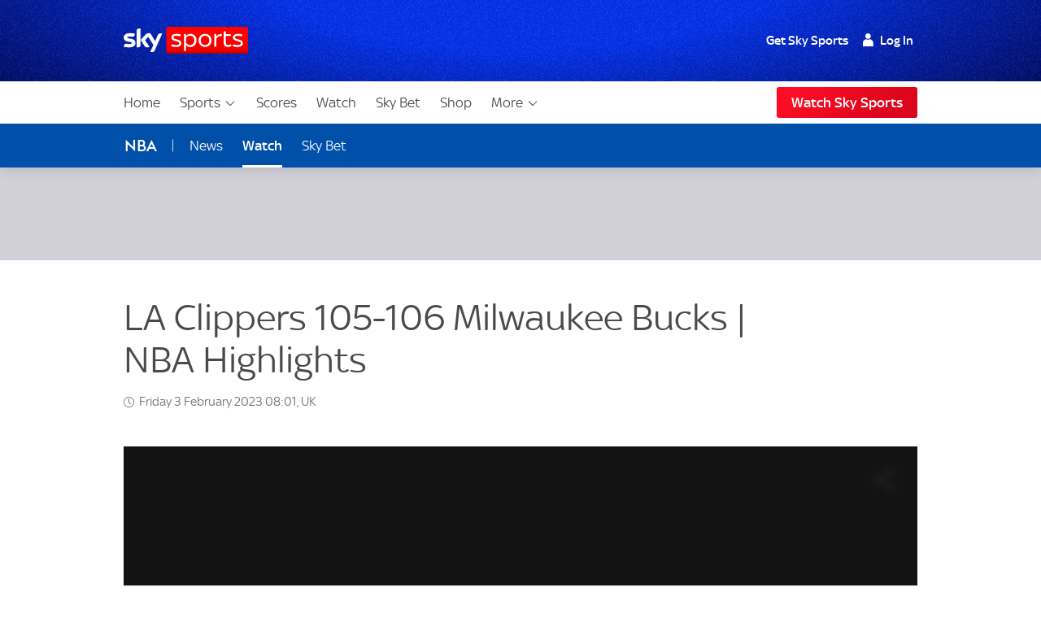

--- FILE ---
content_type: text/html; charset=UTF-8
request_url: https://www.skysports.com/nba/video/30998/12801928/la-clippers-105-106-milwaukee-bucks-nba-highlights
body_size: 30424
content:
<!DOCTYPE html>
<html lang="en" class="no-js">
<head>
    
          <meta charset="utf-8">
          <title>LA Clippers 105-106 Milwaukee Bucks | NBA Highlights | NBA News | Sky Sports</title>
        
          <meta name="robots" content="index, follow, max-snippet:-1, max-image-preview:large, max-video-preview:-1">
          
          <meta name="title" content="LA Clippers 105-106 Milwaukee Bucks | NBA Highlights | NBA News | Sky Sports">
          <meta name="description" content="Highlights of the LA Clippers against Milwaukee Bucks in Week 16 of the NBA season.">
          <meta name="keywords" content="">
          <meta http-equiv="X-UA-Compatible" content="IE=edge,chrome=1">
          
          <link rel="manifest" href="/assets/manifest.json" crossOrigin="use-credentials">
        
          <link rel="canonical" href="https://www.skysports.com/nba/video/30998/12801928/la-clippers-105-106-milwaukee-bucks-nba-highlights">
        
          
        
          <link rel="preconnect dns-prefetch" href="//mms.cmpsky.com">
          <link rel="preconnect dns-prefetch" href="//static.chartbeat.com">
          <link rel="dns-prefetch" href="//e0.365dm.com">
          <link rel="dns-prefetch" href="//e1.365dm.com">
          <link rel="dns-prefetch" href="//e2.365dm.com">
          <link rel="dns-prefetch" href="//e3.365dm.com">
          <link rel="dns-prefetch" href="//images.outbrainimg.com">
          <link rel="dns-prefetch" href="//widgets.outbrain.com">
          <link rel="dns-prefetch" href="//mcdp-nydc1.outbrain.com">
          <link rel="dns-prefetch" href="//log.outbrainimg.com">
          <link rel="dns-prefetch" href="//odb.outbrain.com">
          <link rel="dns-prefetch" href="//tcheck.outbrainimg.com">
          <link rel="dns-prefetch" href="//assets.adobedtm.com">
          <link rel="dns-prefetch" href="//cloud-static.storage.googleapis.com">
          <link rel="dns-prefetch" href="//pagead2.googlesyndication.com">
          <link rel="dns-prefetch" href="//cdn.teads.tv">
        
          <meta name="mobile-web-app-capable" content="yes">
          <meta name="apple-mobile-web-app-title" content="Sky Sports">
          <meta name="application-name" content="SkySports">
          <meta name="viewport" id="viewport" content="width=device-width, initial-scale=1.0, minimum-scale=1, viewport-fit=cover">
          <meta name="apple-mobile-web-app-status-bar-style" content="black">
          <meta name="format-detection" content="telephone=no">
          <meta name="google-site-verification" content="GeOj3ib0hXB5Iewz4HWUfve0FidZUHpPXlBi6oPOTjU">
        
          <meta property='fb:pages' content='10911153761'>
          <meta property="fb:admins" content="509247152,100000206570823">
        
          <link rel="preload" href="/assets/fonts/sky-regular.woff" as="font" type="font/woff">
  <link rel="preload" href="/assets/fonts/sky-display-medium.woff" as="font" type="font/woff">
  <link rel="preload" href="/assets/fonts/sky-medium.woff" as="font" type="font/woff">
  
  <link rel="icon" href="/favicon.ico?bypass-service-worker">
  <link rel="icon" href="/icon.svg?bypass-service-worker" type="image/svg+xml">
  <link rel="apple-touch-icon" href="/apple-touch-icon.png?bypass-service-worker">
  
  <meta name="theme-color" content="#002A91">
  
  
  
  <meta name="x:card" content="summary">
  <meta name="x:site" content="@skysports">
  <meta name="x:title" content="LA Clippers 105-106 Milwaukee Bucks | NBA Highlights">
  <meta name="x:description" content="Highlights of the LA Clippers against Milwaukee Bucks in Week 16 of the NBA season.">
  <meta name="x:image" content="https://e0.365dm.com/23/02/768x432/skysports-la-clippers-milwaukee-bucks_6045092.jpg?20230203080101">
  
  
  
  
  
  
  
  <meta property="fb:app_id" content="119138771563927">
  <meta property="og:site_name" content="Sky Sports">
  <meta property="og:locale" content="en_GB">
  <meta property="og:title" content="LA Clippers 105-106 Milwaukee Bucks | NBA Highlights">
  <meta property="og:description" content="Highlights of the LA Clippers against Milwaukee Bucks in Week 16 of the NBA season.">
  <meta property="og:url" content="https://www.skysports.com/nba/video/30998/12801928/la-clippers-105-106-milwaukee-bucks-nba-highlights">
  <meta property="og:type" content="article">
  <meta property="og:image" content="https://e0.365dm.com/23/02/1600x900/skysports-la-clippers-milwaukee-bucks_6045092.jpg?20230203080101">
  
  
          <script>
            if ((/iPad|iPhone|iPod/).test(navigator.userAgent)) {
                var headNode = document.getElementsByTagName("head")[0];
                var sbNode = document.createElement('meta');
                sbNode.name = 'apple-itunes-app';
                sbNode.content = 'app-id=500102120';
                headNode.appendChild(sbNode);
            }
          </script>


    

    
        <link rel="stylesheet" href="/css/min/site-main-sass-0638059f496285c5cf2e84388a2eada7.css">
    

    <script>!function(){window.isModernBrowser=!1,document.documentElement.classList.replace("no-js","js");const e=[];"visibilityState"in document||window.CSS&&window.CSS.supports?(window.isModernBrowser=!0,e.push("is-modern")):e.push("is-legacy"),e.forEach(e=>document.documentElement.classList.add(e))}(),window.sdc=window.sdc||{},window.sdc.checkConsent=function(e,n){null!==e&&(e.dataset.consent&&"true"===e.dataset.consent.toString()?n():new MutationObserver(function(e,t){for(var i in e)"attributes"===(i=e[i]).type&&"data-consent"===i.attributeName&&"true"===i.target.dataset.consent.toString()&&i.target.attributes.getNamedItem(i.attributeName).value&&(n(),t.disconnect())}).observe(e,{attributes:!0}))},window.sdc.executeConsentByElement=function(e){const n=window.sdc.consentIdMapping||[],t=e.dataset.vendorName;if(!document.cookie)return;const i=document.cookie.split("; ").find(function(e){return e.startsWith("consents=")});if(!i)return;const o=i.split("=")[1];if(!n)return;const s=n.filter(function(e){return e.vendorName===t})[0];s&&o.includes(":"+s.gdpId+":")?e.dataset.consent="true":e.dataset.consent="false"},window.SKY_SPORTS=window.SKY_SPORTS||{},SKY_SPORTS.getUa=function(e){function n(n){return!!e.match(n)&&parseFloat(e.match(n)[1].replace("_","."))}var t=!1;null!==new RegExp("MSIE ([0-9]{1,}[.0-9]{0,})").exec(e)&&(t=parseFloat(RegExp.$1));var i=e.match(/iPad/),o=e.match(/iP/),s=e.match(/android/i),r=e.match(/windows phone/i),d=navigator.platform.match(/mac|win/i),a={classList:""};return r&&((a={mobile:!0,windowsphone:!0,name:"windowsphone",version:n(/os ([0-9]\.[0-9])/i)||n(/windows phone ([0-9]\.[0-9])/i)}).classList=[a.name,a.name+a.version,"mobile"].join(" ")),t&&((a={msie:!0,name:"msie",version:t}).classList=[a.name,a.name+a.version].join(" ")),(i||o)&&((a={ios:!0,name:i?"ipad":"iphone",mobile:!0,version:n(/os ([1-9]\_[0-9])/i)}).classList=[a.name,a.name+a.version,a.device,"ios","ios"+a.version,"mobile"].join(" ")),s&&((a={android:!0,name:"android",mobile:!0,version:n(/android ([1-9]\.[0-9])/i)}).classList=[a.name,a.name+a.version,"mobile"].join(" ")),d&&(a.desktop=!0,a.classList+=" desktop"),a},SKY_SPORTS.device=SKY_SPORTS.getUa(navigator.userAgent),function(){function e(e){for(var n=document.cookie.split(";"),t=-1;++t<n.length;){var i=n[t].split("=");if(i[0].match(e))return decodeURIComponent(i[1])}return""}function n(e){return!!e}function t(){var e=window.SKY_SPORTS.user;return e.isLoggedIn?e.isSkySports?1:e.isWholesale?3:4:2}window.SKY_SPORTS=window.SKY_SPORTS||{},function i(){var o=e("interactive"),s=o?JSON.parse(o):{},r={isLoggedIn:n(e("skySportsSSO")),getType:t,set:i,entitlements:"ent"in s?s.ent:[]};r.isLoggedIn&&(r.name=function(e){return e.f||""}(s),r.isSkyHD=function(e){return 1===e.hd}(s),r.isSky=function(e){return 1===e.st}(s),r.isSkySports=function(e){return 2===e.st}(s),r.isNowTV=function(e){return 3===e.st}(s),r.isWholesale=function(e){return!(!e||!e.w)}(s),s.country&&(r.country=s.country)),window.SKY_SPORTS.user=r}()}(),function(){function e(){for(var t=document.querySelectorAll("img[data-lazy]"),i=-1;++i<t.length;){var o=t[i];n(o)&&("PICTURE"===o.parentNode.nodeName?o.parentNode.querySelectorAll("source").forEach(function(e){e.setAttribute("srcset",e.getAttribute("data-srcset"))}):o.setAttribute("srcset",o.getAttribute("data-srcset")),o.removeAttribute("data-lazy"))}setTimeout(function(){window.requestAnimationFrame(e)},250)}function n(e){var n=e.getBoundingClientRect();return 0!==n.width&&(!(n.bottom<0)&&!((window.outerHeight||window.innerHeight)-n.top<50))}NodeList.prototype.forEach||(NodeList.prototype.forEach=Array.prototype.forEach),"srcset"in new Image&&setTimeout(function(){e()},500)}(),function(){document.documentElement.classList.remove("no-js"),window.isModernBrowser=!1;var e=["js","is-legacy"];("visibilityState"in document||window.CSS&&window.CSS.supports)&&(window.isModernBrowser=!0,e=["js","is-modern"]),"undefined"==typeof SKY_SPORTS_APP&&"undefined"==typeof appWrapper&&"undefined"==typeof AndroidApp||e.push("sdc-app-bridge-active"),window.sdc=window.sdc||{};var n="ontouchstart"in document.documentElement&&/Android|iPhone|iPad|iPod|Mac OS/i.test(navigator.userAgent);window.sdc.isDesktop=!n,window.sdc.isMobile=n,document.head.insertAdjacentHTML("beforeend","<style>"+(window.sdc.isInApp?".ui-is-hidden--in-app":n?".ui-is-hidden--mobile":".ui-is-hidden--desktop")+"{display: none !important;}</style>"),Array.prototype.push.apply(e,[window.sdc.isInApp&&"ui-is-in-app",window.sdc.isDesktop&&"ui-is-desktop",window.sdc.isMobile&&!window.sdc.isInApp&&"ui-is-mobile"].filter(function(e){return e})),document.documentElement.classList.add(...e)}();</script>
        <script>
            window.sdc = window.sdc || {};
            window.sdc.environment = 'prod';
        </script>
    
      <link rel="stylesheet" href="/css/min/site-article-5696e01b91293ab7e7d46e5f82e9528b.css">
    

        <script type="application/ld+json">
          {"@context": "http://schema.org","@type": "NewsArticle","alternativeHeadline": "Clippers 105-106 Bucks | NBA Highlights","articleBody": "Highlights of the LA Clippers against Milwaukee Bucks in Week 16 of the NBA season.","mainEntityOfPage": {"@type": "WebPage","url": "/nba/video/30998/12801928/la-clippers-105-106-milwaukee-bucks-nba-highlights"},"wordCount": "14","inLanguage": "en-GB","genre": "NBA","publisher": {"@type": "Organization","@id": "#Publisher","name": "Sky Sports","logo": {"@type": "ImageObject","@id": "#Logo","url": "https://e0.365dm.com/tvlogos/channels/Sky-Sports-Logo.png","width": "172","height": "36"}},"headline": "LA Clippers 105-106 Milwaukee Bucks | NBA Highlights","description": "","dateline": "London,UK","copyrightHolder": {"@id":"#Publisher"},"author": {"@id":"#Publisher"},"datePublished": "2023-02-03T07:52:00+0000","dateModified": "2023-02-03T08:01:00+0000","dateCreated": "2023-02-03T07:52:00+0000","image": {"@type": "ImageObject","url": "https://e0.365dm.com/23/02/2048x1152/skysports-la-clippers-milwaukee-bucks_6045092.jpg?20230203080101","width": 2048,"height": 1152 } ,"url":"/nba/video/30998/12801928/la-clippers-105-106-milwaukee-bucks-nba-highlights"  }
        </script>
        

        <script type="application/ld+json">
      {"@context":"http:\/\/schema.org","@type":"Organization","name":"Sky Sports","legalName":"Sky Sports LIMITED","url":"https:\/\/www.skysports.com\/","description":"Watch the best live coverage of your favourite sports: Football, Golf, Rugby, Cricket, Tennis, F1, Boxing, plus the latest sports news, transfers and scores.","logo":{"@type":"ImageObject","url":"https:\/\/e0.365dm.com\/tvlogos\/channels\/Sky-Sports-Logo.png","width":172,"height":36},"foundingDate":1989,"founders":{"@type":"Person","name":"Rupert Murdoch"},"address":{"@type":"PostalAddress","streetAddress":"Grant Way","addressLocality":"Isleworth","addressRegion":"Greater London","postalCode":"TW7 5QD","addressCountry":"United Kingdom"},"contactPoint":{"@type":"ContactPoint","contactType":"customer support","telephone":"[(+44) 0330 041 2639]","email":"sports@sky.com"},"sameAs":["https:\/\/www.facebook.com\/skysports","https:\/\/twitter.com\/skysports","https:\/\/www.instagram.com\/skysports","https:\/\/www.youtube.com\/skysports","https:\/\/en.wikipedia.org\/wiki\/Sky_Sports","https:\/\/plus.google.com\/+SoccerAMOfficial"]}

        </script>

        <script type="application/ld+json">
      {"@context":"http:\/\/schema.org","@type":"WebSite","name":"Sky Sports","url":"http:\/\/www.skysports.com"}

        </script>

    
                <script type="application/ld+json">
                    {"@context": "https://schema.org","@type": "VideoObject","name": "Highlights of the LA Clippers against Milwaukee Bucks in Week 16 of the NBA season.","description": "Highlights of the LA Clippers against Milwaukee Bucks in Week 16 of the NBA season.","thumbnailUrl": ["https://e0.365dm.com/23/02/150x150/skysports-la-clippers-milwaukee-bucks_6045092.jpg?20230203080101","https://e0.365dm.com/23/02/768x432/skysports-la-clippers-milwaukee-bucks_6045092.jpg?20230203080101","https://e0.365dm.com/23/02/800x600/skysports-la-clippers-milwaukee-bucks_6045092.jpg?20230203080101"],"uploadDate": "2023-02-03T07:52:05+0000","duration": "PT0H2M32S","embedUrl": "/embed/video/6045079"}
                </script>
            
                


                    <script data-consent="false" data-vendor-name="adobe-analytics">
                        var init = function () {
                            var script = document.createElement('script');
                            script.src = '//assets.adobedtm.com/launch-ENd3e4df0dfde7473d823092cac7cd0611.min.js';
                            document.body.appendChild(script);
                        };
            
                        (function(){
                            if (!window.sdc || !window.sdc.checkConsent){
                                init();
                                return;
                            }
            
                            window.sdc.checkConsent(document.currentScript, init);
                        })();
                    </script>
            

                <script>function _typeof(t){return(_typeof="function"==typeof Symbol&&"symbol"==typeof Symbol.iterator?function(t){return typeof t}:function(t){return t&&"function"==typeof Symbol&&t.constructor===Symbol&&t!==Symbol.prototype?"symbol":typeof t})(t)}!function(){for(var t,e,o=[],r=window,n=r;n;){try{if(n.frames.__tcfapiLocator){t=n;break}}catch(t){}if(n===r.top)break;n=r.parent}t||(function t(){var e=r.document,o=!!r.frames.__tcfapiLocator;if(!o)if(e.body){var n=e.createElement("iframe");n.style.cssText="display:none",n.name="__tcfapiLocator";var a=e.body.children[0];a.parentNode.insertBefore(n,a)}else setTimeout(t,5);return!o}(),r.__tcfapi=function(){for(var t=arguments.length,r=new Array(t),n=0;n<t;n++)r[n]=arguments[n];if(!r.length)return o;"setGdprApplies"===r[0]?r.length>3&&2===parseInt(r[1],10)&&"boolean"==typeof r[3]&&(e=r[3],"function"==typeof r[2]&&r[2]("set",!0)):"ping"===r[0]?"function"==typeof r[2]&&r[2]({gdprApplies:e,cmpLoaded:!1,cmpStatus:"stub"}):o.push(r)},r.addEventListener("message",(function(t){var e="string"==typeof t.data,o={};if(e)try{o=JSON.parse(t.data)}catch(t){}else o=t.data;var r="object"===_typeof(o)?o.__tcfapiCall:null;r&&window.__tcfapi(r.command,r.version,(function(o,n){var a={__tcfapiReturn:{returnValue:o,success:n,callId:r.callId}};t&&t.source&&t.source.postMessage&&t.source.postMessage(e?JSON.stringify(a):a,"*")}),r.parameter)}),!1))}(); </script>
                <script>
                    window._sp_queue = [];
                    window._sp_ = {
                        config: {
                            accountId: 630,
                            propertyId: 2370,
                            
                            
                            consentLanguage: "uk",
                            baseEndpoint: 'https://cdn.privacy-mgmt.com',
                            gdpr: { },
                            events: {
                                onSPPMObjectReady: function() {
                                    document.body.addEventListener('click', function(e){
                                        if (e.target.matches("a[href='#privacy-options']")) {
                                            e.preventDefault();
                                            window._sp_.gdpr.loadPrivacyManagerModal(617780);
                                        }
                                    })
                                }
                            }
                        }
                    }
                </script>
                <script src='https://cdn.privacy-mgmt.com/unified/wrapperMessagingWithoutDetection.js' async></script>
                    <script>
                window.sdc = window.sdc || {};
                window.sdc.consentIdMapping = JSON.parse('[{"vendorName":"chartbeat","gdpId":1,"sourcepointId":"5ea172e36ede87504f7b4590"},{"vendorName":"userzoom","gdpId":2,"sourcepointId":"6137185aa2286349e51b0c65"},{"vendorName":"peer-39","gdpId":3,"sourcepointId":"5f058e622c911e101682422b"},{"vendorName":"google-tag-manager","gdpId":4,"sourcepointId":"5e952f6107d9d20c88e7c975"},{"vendorName":"youtube","gdpId":5,"sourcepointId":"5e7ac3fae30e7d1bc1ebf5e8"},{"vendorName":"twitter","gdpId":7,"sourcepointId":"5fab0c31a22863611c5f8764"},{"vendorName":"instagram","gdpId":8,"sourcepointId":"5e717c8e69966540e4554f05"},{"vendorName":"facebook","gdpId":9,"sourcepointId":"5f1b2fbdb8e05c3057240f56"},{"vendorName":"spreaker","gdpId":10,"sourcepointId":"5f33bda0cfb5e201a573d55f"},{"vendorName":"apple-inc","gdpId":11,"sourcepointId":"5ed6252db8e05c4a1e720f28"},{"vendorName":"spotify","gdpId":12,"sourcepointId":"5e7f6927b8e05c111d01b40f"},{"vendorName":"shorthand","gdpId":13,"sourcepointId":"5fa18d9b8156a6543f670816"},{"vendorName":"datawrapper","gdpId":14,"sourcepointId":"5f96d385a228635d7b29aca1"},{"vendorName":"monterosa","gdpId":15,"sourcepointId":"63628d0edb16a60585b7ff32"},{"vendorName":"nba","gdpId":16,"active":true,"sourcepointId":"638f21b0a1ef3b04d911b6b1"},{"vendorName":"qualtrics","gdpId":18,"active":true,"sourcepointId":"5f1b2fbeb8e05c3057240fa0"},{"vendorName":"google-analytics","gdpId":19,"active":true,"sourcepointId":"5e542b3a4cd8884eb41b5a72"},{"vendorName":"adobe-analytics","gdpId":20,"active":true,"sourcepointId":"5ed7a9a9e0e22001da9d52ad"},{"vendorName":"checkd","gdpId":21,"active":true,"sourcepointId":"68e76f5d68c068df4c5d65a4"},{"vendorName":"captivate","gdpId":22,"active":true,"sourcepointId":"6790d1a56da1ec056bf154a4"}]' || 'null');
                if (!window.sdc.consentIdMapping) {
                    throw new Error('Consent Id Mapping not found');
                }
    
            window.sdc = window.sdc || {};
            window.sdc.consentRoadblockMapping = JSON.parse('{"default":{"text":"Due to your consent preferences, you\u2019re not able to view this.","link":"#privacy-options","link-text":"Open Privacy Options","style":"--width: 7; --height:4;","aspect-ratio":"16\/9","single-click-enabled":true},"tweet":{"title":"Twitter","text":"Due to your consent preferences, you\u2019re not able to view this.","link":"#privacy-options","link-text":"Open Privacy Options","style":"--width: 7; --height:4;","aspect-ratio":"16\/9","single-click-enabled":true,"vendor-name":"twitter"},"datawrapper":{"title":"Datawrapper","text":"Due to your consent preferences, you\u2019re not able to view this.","link":"#privacy-options","link-text":"Open Privacy Options","style":"--width: 7; --height:4;","aspect-ratio":"16\/9","single-click-enabled":true,"vendor-name":"datawrapper"},"youtube":{"title":"YouTube","text":"Due to your consent preferences, you\u2019re not able to view this.","link":"#privacy-options","link-text":"Open Privacy Options","style":"--width: 7; --height:4;","aspect-ratio":"16\/9","single-click-enabled":true,"vendor-name":"youtube"},"spotify-podcast-markup":{"title":"Spotify","text":"Due to your consent preferences, you\u2019re not able to view this.","link":"#privacy-options","link-text":"Open Privacy Options","style":"--width: 7; --height:4;","aspect-ratio":"16\/9","single-click-enabled":true,"vendor-name":"spotify"},"apple-podcast-markup":{"title":"Apple Podcasts","text":"Due to your consent preferences, you\u2019re not able to view this.","link":"#privacy-options","link-text":"Open Privacy Options","style":"--width: 7; --height:4;","aspect-ratio":"16\/9","single-click-enabled":true,"vendor-name":"apple-inc"},"spreaker-podcast-markup":{"title":"Spreaker","text":"Due to your consent preferences, you\u2019re not able to view this.","link":"#privacy-options","link-text":"Open Privacy Options","style":"--width: 7; --height:4;","aspect-ratio":"16\/9","single-click-enabled":true,"vendor-name":"spreaker"},"monterosa":{"title":"Monterosa","text":"Due to your consent preferences, you\u2019re not able to view this.","link":"#privacy-options","link-text":"Open Privacy Options","style":"--width: 7; --height:4;","aspect-ratio":"16\/9","single-click-enabled":true,"vendor-name":"monterosa"},"facebook":{"title":"Facebook","text":"Due to your consent preferences, you\u2019re not able to view this.","link":"#privacy-options","link-text":"Open Privacy Options","style":"--width: 7; --height:4;","aspect-ratio":"16\/9","single-click-enabled":true,"vendor-name":"facebook"},"instagram-markup":{"title":"Instagram","text":"Due to your consent preferences, you\u2019re not able to view this.","link":"#privacy-options","link-text":"Open Privacy Options","style":"--width: 7; --height:4;","aspect-ratio":"16\/9","single-click-enabled":true,"vendor-name":"instagram"},"captivate-podcast-markup":{"title":"Captivate","text":"Due to your consent preferences, you\u2019re not able to view this.","link":"#privacy-options","link-text":"Open Privacy Options","style":"--width: 7; --height:4;","aspect-ratio":"16\/9","single-click-enabled":true,"vendor-name":"captivate"}}' || 'null');
    
            window.sdc.createConsentCookie = function(vendorConsents) {
                const consentedVendors = vendorConsents.consentedVendors || [];
                const grants = vendorConsents.grants;
                const mappedVendors = [...new Set(consentedVendors
                        .filter(vendor => grants[vendor._id].vendorGrant)
                        .map(vendor => vendor._id)
                        .map(id => {
                            return window.sdc.consentIdMapping.find(
                                    vendorRecord => vendorRecord.sourcepointId === id
                            );
                        })
                        .filter(record => !!record))];
    
                const consentString = ":" + mappedVendors.map(vendor => vendor.gdpId).join(':') + ":";
                let expiryDate = new Date();
                expiryDate.setMonth(expiryDate.getMonth() + 3);
                let consentCookieString = 'consents=' + consentString +'; expires=' + expiryDate + '; path=/';
                    consentCookieString += '; domain=.skysports.com'
                document.cookie = consentCookieString;
                mappedVendors
                    .forEach(vendor => {
                        document.querySelectorAll(`[data-vendor-name="${vendor.vendorName.toLowerCase()}"]`).forEach((e) => e.dataset.consent = true);
                    });
    
                document.querySelectorAll(`[data-vendor-name="iab-vendor"]`).forEach((e) => e.dataset.consent = true);
    
                const pendingVendors = document.querySelectorAll('[data-consent="pending"]');
                if (pendingVendors.length){
                    pendingVendors.forEach(vendor => {
                        vendor.dataset.consent = false;
                    });
                }
            }
    
            if (typeof __tcfapi !== 'undefined') {
                __tcfapi('addEventListener', 2, function(tcData, success) {
                    if (success) {
                        if (tcData.eventStatus === 'useractioncomplete') {
                            document.cookie.split('; ').forEach((cookie) => {
                                document.cookie = cookie.split('=')[0] + '={}; expires=Thu, 01 Jan 1970 00:00:00 UTC; domain=skysports.com; ';
                            });
    
                           __tcfapi('getCustomVendorConsents', 2, function(vendorConsents, success) {
                               if (success) {
                                   window.sdc.createConsentCookie(vendorConsents)
                               }
                           })
                        }
                    }
                });
            }
    
            document.addEventListener("DOMContentLoaded", () => {
                const consentsCookie = document.cookie
                    .split('; ')
                    .find(row => row.startsWith('consents='));
                if (consentsCookie) {
                    const consentsValue = consentsCookie.split('=')[1];
                    for (const vendor of window.sdc.consentIdMapping) {
                        if (consentsValue.includes(`:${vendor.gdpId}:`)) {
                            document.querySelectorAll(`[data-vendor-name="${vendor.vendorName}"]:not([data-consent="true"])`).forEach((e) => {
                                if (e) {
                                    e.dataset.consent = true
                                }
                            });
                        } else {
                            document.querySelectorAll(`[data-vendor-name="${vendor.vendorName}"]:not([data-consent="false"])`).forEach((e) => {
                                if (e) {
                                    e.dataset.consent = false
                                }
                            });
                        }
                  }
                  document.querySelectorAll(`[data-vendor-name="iab-vendor"]`).forEach((function(e) {
                      e.dataset.consent = true
                  }));
                }
    
                    if (!consentsCookie && typeof __tcfapi !== 'undefined') {
                        __tcfapi('getCustomVendorConsents', 2, function(vendorConsents, success) {
                            if (success && !vendorConsents.newUser) {
                                window.sdc.createConsentCookie(vendorConsents)
                            }
                        })
                    }
    
            });
        </script>
    
            <script type="application/javascript" data-component-name="sdc-site-open-tracing">
            window.OPEN_TRACING_CONFIG = {
                serviceName: "uk-sport-web",
                serverUrl: "https://insights.digitalcontent.sky",
                sampleRatePercentage: "5",
                environment: "prod",
                provider: "elastic",
                pageLoadTransactionName: "sport_article_page",
                logLevel: "warn",
                javascriptOnlyMode: true
            };
            </script>

        <script src=""></script>



</head>
<body class="" data-component-name="sdc-base-element-filter"
      data-element-filter-rules="[{&quot;selector&quot;:&quot;.site-footer [href*&#x3D;\&quot;sky-sports-racing\&quot;]&quot;,&quot;objectProperty&quot;:&quot;window.SKY_SPORTS.user.isWholesale&quot;,&quot;objectPropertyValue&quot;:true,&quot;hideParent&quot;:true}]" >

<a class="sdc-site-a11y-skip-links" tabindex="0" href="#main" data-component-name="sdc-site-a11y-skip-links">Skip to content</a>


            <header id="site-header">
                    <div class="blackjack-sdc-digrev-header" data-component-name="ui-digrev-header" data-testid="digrev-header">
                      <div class="site-header ">
                    
                        <div class="site-header__body-bg" aria-hidden="true"></div>
                        <div class="site-header__body site-wrap site-wrap-padding">
                    
                          <div class="site-header__col site-header__col--branding">
                            <a href="/" class="svg-logo site-header__logo-link" data-testid="site-header__logo-link" aria-label="Home">
                              <img class="site-header__logo-image" src="/assets/ui-graphics/ui-site-header-sky-sports-logo.svg" alt="Sky Sports" loading="eager">
                              <span class="u-hide-visually">Sky Sports Homepage</span>
                            </a>
                          </div>
                    
                          <div class="site-header__col site-header__col--login">
                            <div class="site-login" data-role="site-login">
                              <script type="text/template" class="login-text" data-role="default">
                                <!--default-->
                                <ul class="site-login__links">
                                  <li class="site-login__item site-login__item--promo"><a href="/watch/get-sky" data-testid="site-login__link" class="site-login__link">Get Sky Sports</a></li>
                                  <li class="site-login__item"><a class="site-login__link site-login__link--has-icon site-login__link--user callfn" data-testid="site-login__link" href="/auth/login" data-mobile-url="/sso/signin/mobile" data-desktop-url="/sso/signin/desktop" data-lite="true"><span class="site-login__link--user-icon"></span> Log In</a></li>
                                </ul>
                              </script>
                              <script type="text/template" class="login-text" data-role="isSkySports">
                                <!-- sky sports user logged in -->
                                <ul class="site-login__links">
                                  <li class="site-login__item"><span class="site-login__link site-login__link--has-icon site-login__link--user"><span class="site-login__link--user-icon"></span> #{name}</span></li>
                                  <li class="site-login__item"><a href="/signout" data-testid="site-login__link" class="site-login__link site-login__link--signout">Log Out</a></li>
                                </ul>
                              </script>
                              <script type="text/template" class="login-text" data-role="isSky">
                                <!-- sky sports user logged in -->
                                <ul class="site-login__links">
                                  <li class="site-login__item site-login__item--promo"><a href="/watch/get-sky" data-testid="site-login__link" class="site-login__link">Upgrade</a></li>
                                  <li class="site-login__item"><span class="site-login__link site-login__link--has-icon site-login__link--user"><span class="site-login__link--user-icon"></span> #{name}</span></li>
                                  <li class="site-login__item"><a href="/signout" data-testid="site-login__link" class="site-login__link site-login__link--signout">Log Out</a></li>
                                </ul>
                              </script>
                              <script type="text/template" class="login-text" data-role="isNowTv">
                                <!-- now tv customer -->
                                <ul class="site-login__links">
                                  <li class="site-login__item site-login__item--promo"><a href="/watch/get-sky" data-testid="site-login__link" class="site-login__link">Get Sky Sports</a></li>
                                  <li class="site-login__item"><span class="site-login__link site-login__link--has-icon site-login__link--user"><span class="site-login__link--user-icon"></span> #{name}</span></li>
                                  <li class="site-login__item"><a href="/signout" data-testid="site-login__link" class="site-login__link site-login__link--signout">Log Out</a></li>
                                </ul>
                              </script>
                              <script type="text/template" class="login-text" data-role="isLoggedIn">
                                <!-- just a sky id login -->
                                <ul class="site-login__links">
                                  <li class="site-login__item site-login__item--promo"><a href="/watch/get-sky" data-testid="site-login__link" class="site-login__link">Get Sky Sports</a></li>
                                  <li class="site-login__item"><span class="site-login__link site-login__link--has-icon site-login__link--user"><span class="site-login__link--user-icon"></span> #{name}</span></li>
                                  <li class="site-login__item"><a href="/signout" data-testid="site-login__link" class="site-login__link site-login__link--signout">Log Out</a></li>
                                </ul>
                              </script>
                              <script type="text/template" class="login-text" data-role="isWholesale">
                                <!-- wholesale customer -->
                                <ul class="site-login__links">
                                  <li class="site-login__item"><span class="site-login__link site-login__link--has-icon site-login__link--user"><span class="site-login__link--user-icon"></span> </span></li>
                                  <li class="site-login__item"><a href="/signout?url=" data-testid="site-login__link" class="site-login__link site-login__link--signout">Log Out</a></li>
                                </ul>
                              </script>
                            </div>
                          </div>
                    
                          <a class="site-header__col site-header__col--hamburger" data-role="open-left-hand-nav" href="#no-js-nav" aria-controls="site-nav-desktop-wrap">
                            <svg version="1.1" xmlns="http://www.w3.org/2000/svg" xmlns:xlink="http://www.w3.org/1999/xlink" xml:space="preserve" class="site-header__nav-button" role="presentation" viewBox="0 384 2048 1280">
                              <rect y="384" width="2048" height="256"></rect>
                              <rect y="896" width="2048" height="256"></rect>
                              <rect y="1408" width="2048" height="256"></rect>
                            </svg>
                            <span class="u-hide-visually">Menu</span>
                          </a>
                    
                        </div>
                        
                        <!-- desktop nav -->
                        <div class="site-nav-desktop__wrap site-wrap site-wrap-padding" >
                          <div class="site-nav-desktop" role="navigation" aria-label="Main" data-role="main-nav" id="site-nav-desktop-wrap">
                            <div class="site-login site-login--mobile" data-role="site-login">
                              <script type="text/template" class="login-text" data-role="default">
                                <!--default-->
                                <ul class="site-login__links">
                                  <li class="site-login__item site-login__item--promo"><a href="/watch/get-sky" data-testid="site-login__link" class="site-login__link">Get Sky Sports</a></li>
                                  <li class="site-login__item"><a class="site-login__link site-login__link--has-icon site-login__link--user callfn" data-testid="site-login__link" href="/auth/login" data-mobile-url="/sso/signin/mobile" data-desktop-url="/sso/signin/desktop" data-lite="true"><span class="site-login__link--user-icon"></span> Log In</a></li>
                                </ul>
                              </script>
                              <script type="text/template" class="login-text" data-role="isSkySports">
                                <!-- sky sports user logged in -->
                                <ul class="site-login__links">
                                  <li class="site-login__item"><span class="site-login__link site-login__link--has-icon site-login__link--user"><span class="site-login__link--user-icon"></span> #{name}</span></li>
                                  <li class="site-login__item"><a href="/signout?url=" data-testid="site-login__link" class="site-login__link site-login__link--signout">Log Out</a></li>
                                </ul>
                              </script>
                              <script type="text/template" class="login-text" data-role="isSky">
                                <!-- sky sports user logged in -->
                                <ul class="site-login__links">
                                  <li class="site-login__item site-login__item--promo"><a href="/watch/get-sky" data-testid="site-login__link" class="site-login__link">Upgrade</a></li>
                                  <li class="site-login__item"><span class="site-login__link site-login__link--has-icon site-login__link--user"><span class="site-login__link--user-icon"></span> #{name}</span></li>
                                  <li class="site-login__item"><a href="/signout?url=" data-testid="site-login__link" class="site-login__link site-login__link--signout">Log Out</a></li>
                                </ul>
                              </script>
                              <script type="text/template" class="login-text" data-role="isNowTv">
                                <!-- now tv customer -->
                                <ul class="site-login__links">
                                  <li class="site-login__item site-login__item--promo"><a href="/watch/get-sky" data-testid="site-login__link" class="site-login__link">Get Sky Sports</a></li>
                                  <li class="site-login__item"><span class="site-login__link site-login__link--has-icon site-login__link--user"><span class="site-login__link--user-icon"></span> #{name}</span></li>
                                  <li class="site-login__item"><a href="/signout?url=" data-testid="site-login__link" class="site-login__link site-login__link--signout">Log Out</a></li>
                                </ul>
                              </script>
                              <script type="text/template" class="login-text" data-role="isLoggedIn">
                                <!-- just a sky id login -->
                                <ul class="site-login__links">
                                  <li class="site-login__item site-login__item--promo"><a href="/watch/get-sky" data-testid="site-login__link" class="site-login__link">Get Sky Sports</a></li>
                                  <li class="site-login__item"><span class="site-login__link site-login__link--has-icon site-login__link--user"><span class="site-login__link--user-icon"></span> #{name}</span></li>
                                  <li class="site-login__item"><a href="/signout?url=" data-testid="site-login__link" class="site-login__link site-login__link--signout">Log Out</a></li>
                                </ul>
                              </script>
                              <script type="text/template" class="login-text" data-role="isWholesale">
                                <!-- wholesale customer -->
                                <ul class="site-login__links">
                                  <li class="site-login__item"><span class="site-login__link site-login__link--has-icon site-login__link--user"><span class="site-login__link--user-icon"></span> </span></li>
                                  <li class="site-login__item"><a href="/signout?url=" data-testid="site-login__link" class="site-login__link site-login__link--signout">Log Out</a></li>
                                </ul>
                              </script>
                            </div>
                            <ul class="site-nav-desktop__body">
                              <li class="site-nav-desktop__item">
                                <a href="/" data-testid="site-nav-desktop__item-link" class="site-nav-desktop__item-link">Home</a>
                              </li>
                              <li class="site-nav-desktop__item">
                                <button href="#no-js-nav" data-testid="site-nav-desktop__item-button--sports" class="site-nav-desktop__item-link site-nav-desktop__item-link--more" aria-expanded="false" aria-controls="site-nav-desktop-sports-more-nav" id="site-nav-desktop-sports-more">
                                  Sports<svg class="site-nav-desktop__icon" xmlns="http://www.w3.org/2000/svg" viewBox="0 0 34 34" aria-hidden="true">
                                    <path d="M6.02 12.67c.01.194.087.362.247.525l.188.192L16.52 23.45c.188.19.44.294.706.294s.518-.104.707-.293l10.135-10.134.123-.126c.162-.163.24-.332.248-.53.006-.173-.155-.438-.442-.725-.187-.187-.386-.368-.59-.537-.05-.04-.096-.078-.138-.11l-.496.495-9.193 9.193-.355.354-.354-.354-9.197-9.198-.484-.484c-.043.033-.09.07-.14.112-.204.168-.402.348-.59.536-.285.288-.446.553-.44.727z"></path>
                                  </svg>
                                </button>
                                <nav class="site-nav-desktop__menu" aria-labelledby="site-nav-desktop-sports-more" id="site-nav-desktop-sports-more-nav">
                                  <div class="site-nav-desktop__menu-body">
                                    <ul class="site-nav-desktop__menu-links">
                                      <li class="site-nav-desktop__menu-item"><a class="site-nav-desktop__menu-link" data-testid="site-nav-desktop__menu-link" href="/football">Football</a></li>
                                      <li class="site-nav-desktop__menu-item"><a class="site-nav-desktop__menu-link" data-testid="site-nav-desktop__menu-link" href="/f1">F1</a></li>
                                      <li class="site-nav-desktop__menu-item"><a class="site-nav-desktop__menu-link" data-testid="site-nav-desktop__menu-link" href="/cricket">Cricket</a></li>
                                      <li class="site-nav-desktop__menu-item"><a class="site-nav-desktop__menu-link" data-testid="site-nav-desktop__menu-link" href="/rugby-union">Rugby Union</a></li>
                                      <li class="site-nav-desktop__menu-item"><a class="site-nav-desktop__menu-link" data-testid="site-nav-desktop__menu-link" href="/rugby-league">Rugby League</a></li>
                                      <li class="site-nav-desktop__menu-item"><a class="site-nav-desktop__menu-link" data-testid="site-nav-desktop__menu-link" href="/golf">Golf</a></li>
                                      <li class="site-nav-desktop__menu-item"><a class="site-nav-desktop__menu-link" data-testid="site-nav-desktop__menu-link" href="/boxing">Boxing</a></li>
                                      <li class="site-nav-desktop__menu-item"><a class="site-nav-desktop__menu-link" data-testid="site-nav-desktop__menu-link" href="/nfl">NFL</a></li>
                                      <li class="site-nav-desktop__menu-item"><a class="site-nav-desktop__menu-link" data-testid="site-nav-desktop__menu-link" href="/tennis">Tennis</a></li>
                                      <li class="site-nav-desktop__menu-item"><a class="site-nav-desktop__menu-link" data-testid="site-nav-desktop__menu-link" href="/nba">NBA</a></li>
                                      <li class="site-nav-desktop__menu-item"><a class="site-nav-desktop__menu-link" data-testid="site-nav-desktop__menu-link" href="/racing">Racing</a></li>
                                      <li class="site-nav-desktop__menu-item"><a class="site-nav-desktop__menu-link" data-testid="site-nav-desktop__menu-link" href="/darts">Darts</a></li>
                                      <li class="site-nav-desktop__menu-item"><a class="site-nav-desktop__menu-link" data-testid="site-nav-desktop__menu-link" href="/netball">Netball</a></li>
                                      <li class="site-nav-desktop__menu-item"><a class="site-nav-desktop__menu-link" data-testid="site-nav-desktop__menu-link" href="/mma">MMA</a></li>
                                      <li class="site-nav-desktop__menu-item"><a class="site-nav-desktop__menu-link" data-testid="site-nav-desktop__menu-link" href="/more-sports">More Sports</a></li>
                                    </ul>
                                  </div>
                                </nav>
                              </li>
                              <li class="site-nav-desktop__item"><a href="/live-scores" data-testid="site-nav-desktop__item-link" class="site-nav-desktop__item-link">Scores</a></li>
                              <li class="site-nav-desktop__item"><a href="/watch" data-testid="site-nav-desktop__item-link" class="site-nav-desktop__item-link" data-tracking-key="header|watch-link">Watch</a></li>
                              <li class="site-nav-desktop__item"><a href="https://skybet.com/?rfr&#x3D;7009749&amp;utm_medium&#x3D;SSDM&amp;utm_source&#x3D;SS_web&amp;utm_content&#x3D;ss_nav" data-testid="site-nav-desktop__item-link" class="site-nav-desktop__item-link" data-tracking-key="header|sky-bet" target="_blank">Sky Bet</a></li>
                              <li class="site-nav-desktop__item"><a href="https://shop.skysports.com/en/?_s&#x3D;bm-fi-skysports-prtsite-web-header-en" class="site-nav-desktop__item-link" target="_blank">Shop</a></li>
                              <li class="site-nav-desktop__item">
                                <button href="#no-js-nav" class="site-nav-desktop__item-link site-nav-desktop__item-link--more" data-testid="site-nav-desktop__item-button--more" aria-expanded="false" aria-controls="site-nav-desktop-more-more-nav" id="site-nav-desktop-more-more" data-testid="item-link--more">More<svg class="site-nav-desktop__icon" xmlns="http://www.w3.org/2000/svg" viewBox="0 0 34 34" aria-hidden="true">
                                  <path d="M6.02 12.67c.01.194.087.362.247.525l.188.192L16.52 23.45c.188.19.44.294.706.294s.518-.104.707-.293l10.135-10.134.123-.126c.162-.163.24-.332.248-.53.006-.173-.155-.438-.442-.725-.187-.187-.386-.368-.59-.537-.05-.04-.096-.078-.138-.11l-.496.495-9.193 9.193-.355.354-.354-.354-9.197-9.198-.484-.484c-.043.033-.09.07-.14.112-.204.168-.402.348-.59.536-.285.288-.446.553-.44.727z"></path>
                                  </svg></button>
                                <div class="site-nav-desktop__menu site-nav-desktop__menu--right" aria-labelledby="site-nav-desktop-more-more" id="site-nav-desktop-more-more-nav">
                                  <div class="site-nav-desktop__menu-body">
                                    <ul class="site-nav-desktop__menu-links" data-testid="menu-links">
                                      <li class="site-nav-desktop__menu-item"><a class="site-nav-desktop__menu-link" data-testid="site-nav-desktop__item-link" href="/podcasts">Podcasts</a></li>
                                      <li class="site-nav-desktop__menu-item"><a class="site-nav-desktop__menu-link" data-testid="site-nav-desktop__item-link" href="/watch/sport-on-sky">Upcoming on Sky</a></li>
                                      <li class="site-nav-desktop__menu-item"><a class="site-nav-desktop__menu-link" data-testid="site-nav-desktop__item-link" href="/get-sky?dcmp=gss_more_dropdown">Get Sky Sports</a></li>
                                      <li class="site-nav-desktop__menu-item"><a class="site-nav-desktop__menu-link" data-testid="site-nav-desktop__item-link" href="/mobile">Sky Sports App</a></li>
                                      <li class="site-nav-desktop__menu-item"><a class="site-nav-desktop__menu-link" data-testid="site-nav-desktop__item-link" href="/football/news/11095/13078979/now-sports-membership-q-a-how-do-i-stream-sky-sports-is-it-instant-is-there-a-contract" target="_blank">Sky Sports with no contract</a></li>
                                      <li class="site-nav-desktop__menu-item"><a class="site-nav-desktop__menu-link" data-testid="site-nav-desktop__item-link" href="https://www.kickitout.org/forms/online-reporting-form" target="_blank">Kick It Out</a></li>
                                      <li class="site-nav-desktop__menu-item"><a class="site-nav-desktop__menu-link" data-testid="site-nav-desktop__item-link" href="/football/news/topic/9087/south-asians-in-football">British South Asians in Football</a></li>
                                    </ul>
                                  </div>
                                </div>
                              </li>
                            </ul>
                            <a href="/watch" data-testid="site-nav-desktop__watch-button-link" class="site-nav-desktop__watch-button no-default-hover no-default-active" data-tracking-key="header|watch-button"><span class="site-nav-desktop__watch-button__label">Watch Sky Sports</span></a>
                          </div>
                        </div>
                      </div>
                    </div>
                    

                    <div data-testid="sitewide-localnav" class="sdc-site-localnav sdc-site-localnav--mobile sdc-site-localnav--nba"
                        data-component-name="ui-sitewide-localnav" role="navigation" aria-label="NBA">
                        
                            <div class="sdc-site-localnav__inner">
                                <div class="sdc-site-localnav__wrap" data-role="nav-wrap">
                                    <p class="sdc-site-localnav__header">
                                        <a href="/nba"
                                            class="sdc-site-localnav__header-title" data-role="nav-header"
                                            aria-controls="sdc-site-localnav-body" aria-expanded="false">
                                            <svg xmlns="http://www.w3.org/2000/svg" viewBox="0 0 34 34" class="sdc-site-localnav__icon">
                                                <path
                                                    d="M6.02 12.67c.01.194.087.362.247.525l.188.192L16.52 23.45c.188.19.44.294.706.294s.518-.104.707-.293l10.135-10.134.123-.126c.162-.163.24-.332.248-.53.006-.173-.155-.438-.442-.725-.187-.187-.386-.368-.59-.537-.05-.04-.096-.078-.138-.11l-.496.495-9.193 9.193-.355.354-.354-.354-9.197-9.198-.484-.484c-.043.033-.09.07-.14.112-.204.168-.402.348-.59.536-.285.288-.446.553-.44.727z" />
                                            </svg>NBA
                                        </a>
                                    </p>
                                    <nav class="sdc-site-localnav__body" data-role="nav-body"
                                        id="sdc-site-localnav-body">
                                        <div class="localnav__body-navigation">
                                            <div class="localnav__body-navigation__group">
                                                <ul class="sdc-site-localnav__items" data-role="nav-items" data-testid="sitewide-localnav-items">
                    <li class="sdc-site-localnav__item" data-role="nav-item" data-testid="sitewide-localnav-item" >
                                                        <a href="/nba/news" 
                                                            class="sdc-site-localnav__item-link" 
                                                             data-role="nav-item-links">News</a>
                                                    </li><li class="sdc-site-localnav__item" data-role="nav-item" data-testid="sitewide-localnav-item" >
                                                        <a href="/nba/watch" 
                                                            class="sdc-site-localnav__item-link"  aria-current="true" 
                                                             data-role="nav-item-links">Watch</a>
                                                    </li><li class="sdc-site-localnav__item" data-role="nav-item" data-testid="sitewide-localnav-item" >
                                                        <a href="https://skybet.com/basketball/s-7522?rfr&#x3D;7009749&amp;utm_medium&#x3D;SSDM&amp;utm_source&#x3D;SS_web&amp;utm_content&#x3D;ss_sub_nav_BA"  target="_blank"
                                                            aria-label="Sky Bet - Opens in new window" 
                                                            class="sdc-site-localnav__item-link" 
                                                             data-role="nav-item-links">Sky Bet</a>
                                                    </li>                                <li class="sdc-site-localnav__item sdc-site-localnav__item--more"
                                                        data-role="nav-items-more-wrap">
                                                        <a href="#" class="sdc-site-localnav__item-link sdc-site-localnav__item-link--more"
                                                            aria-controls="sdc-site-localnav-overflow" aria-expanded="false"
                                                            data-role="nav-items-more"
                                                            data-testid="sitewide-localnav-more-button"
                                                            aria-label="Open menu - More"
                                                            data-aria-label-open-true="Open menu - More"
                                                            data-aria-label-open-false="Close menu - More">More<svg
                                                                xmlns="http://www.w3.org/2000/svg" viewBox="0 0 34 34"
                                                                class="sdc-site-localnav__icon">
                                                                <path
                                                                    d="M6.02 12.67c.01.194.087.362.247.525l.188.192L16.52 23.45c.188.19.44.294.706.294s.518-.104.707-.293l10.135-10.134.123-.126c.162-.163.24-.332.248-.53.006-.173-.155-.438-.442-.725-.187-.187-.386-.368-.59-.537-.05-.04-.096-.078-.138-.11l-.496.495-9.193 9.193-.355.354-.354-.354-9.197-9.198-.484-.484c-.043.033-.09.07-.14.112-.204.168-.402.348-.59.536-.285.288-.446.553-.44.727z" />
                                                            </svg></a>
                                                    </li>
                                                </ul>
                                                <ul class="sdc-site-localnav__more" data-role="nav-items-overflow" aria-hidden="true"
                                                    id="sdc-site-localnav-overflow" data-testid="sitewide-localnav-more-items"></ul>
                                            </div>
                                        </div>
                                    </nav>
                                </div>
                            </div>
                            
                    
                    </div>            </header>

    <!-- page content -->
    <main id="main" class="main" data-source="local-layout">
        
      <div class="section-wrap">
        
                <div class="sdc-site-layout-sticky-region" data-format="leaderboard" data-role="sticky-region" data-component-name="ui-sitewide-layout">
                    <div class="sdc-site-layout-sticky-region__target">
                        <iframe class="sdc-site-layout-sticky-region__listener" frameborder="0" data-role="ghost-region-listener" data-controls="ghost-1" role="none" title="leaderboard-iframe"></iframe>
                                        
                    <div class="ui-advert sdc-site-au--full-bleed" 
                        data-role="advert-unit"
                        data-testid="advert-unit--leaderboard"
                        data-ad-format="leaderboard" 
                        data-type="shaded" 
                        data-label=""
                        style=""
                    >
                        <script>
                            document.currentScript.parentNode.config = {"id":"leaderboard","ad-type":"leaderboard","test-id":"advert-unit--leaderboard","targeting":{"artId":"12801928"},"size":{"mobile":[[320,50],[300,50]],"tablet":[[728,90]],"desktop":[[728,90],[970,250]]},"partial-class":"sdc-site-au--full-bleed","lazyload":{"fetch-margin-percent":100,"render-margin-percent":12,"mobile-scaling":1},"artId":"12801928"}
                        </script>
                        <div class="ui-advert-slot" id="leaderboard" data-role="advert-slot" data-testid="advert-slot"></div>
                    </div>
                
                            </div>
                </div>
                <div class="ui-advert" id="ghost-1" data-type="ghost" data-ad-format="leaderboard" data-format="leaderboard"></div>
        
        
            <div class="sdc-article-header" data-testid="ui-article-header">
        <div class="sdc-article-header__wrap">
            <div class="sdc-article-header__main">
    
                <div class="sdc-article-header__titles"><h1 class="sdc-article-header__title sdc-site-component-header--h1" data-short-title="Clippers 105-106 Bucks | NBA Highlights"><span class="sdc-article-header__long-title">LA Clippers 105-106 Milwaukee Bucks | NBA Highlights</span></h1>
                    
                </div>
    
            </div>
    
    
    
    
            <div class="sdc-article-header__details">
                <div class="sdc-article-header__date-time">
                        <div class="sdc-article-date">
    <div class="sdc-article-date__wrap"><span class="sdc-article-date__icon" aria-hidden="true"><svg height="13" viewBox="0 0 13 13" width="13" xmlns="http://www.w3.org/2000/svg"><path d="m6.5 0c-3.59003125 0-6.5 2.90996875-6.5 6.5 0 3.589625 2.90996875 6.5 6.5 6.5 3.5900312 0 6.5-2.910375 6.5-6.5 0-3.59003125-2.9099688-6.5-6.5-6.5m0 12.1870938c-3.13625 0-5.6875-2.5508438-5.6875-5.6870938s2.55125-5.6875 5.6875-5.6875 5.6875 2.55125 5.6875 5.6875-2.55125 5.6870938-5.6875 5.6870938m.37415625-5.69400005c.00528125-.026.013-.0495625.01340625-.07759375l.00040625-4.34809375c-.03859375-.00975-.09546875-.0186875-.17021875-.02559375-.07515625-.00690625-.15153125-.0105625-.22871875-.0105625-.15478125 0-.26284375.0325-.3225625.0975-.05565625.060125-.08246875.134875-.0869375.221l-.0040625 4.3671875c.0040625.08125.03778125.15234375.0950625.216125l2.361125 2.36640625.2153125.21571875c.03453125-.02071875.0804375-.05484375.13853125-.10278125s.1145625-.099125.16940625-.15396875c.10928125-.10928125.1625-.20840625.15925-.297375-.00365625-.08775-.03940625-.16534375-.10603125-.2331875z" fill-rule="evenodd"/></svg></span><p class="sdc-article-date__date-time">Friday 3 February 2023 08:01, UK</p>
</div>
</div>
                </div>
    
            </div>
        </div>
    </div>

        
                                    <div class="sdc-article-widget sdc-site-video sdc-article-widget callfn"
             data-account-id="6057984924001" data-amp-iframe-embed="" data-asset-id="1a000dff-124c-457c-b9c4-842e22db49ec" data-asset-path="" data-asset-version="" data-autoplay="false" data-auth-config="{&quot;url&quot;:&quot;https:\/\/api.condatis.sky\/auth\/video\/token&quot;,&quot;tokenRequired&quot;:true,&quot;fetchMethod&quot;:&quot;url&quot;,&quot;fetchOptions&quot;:{&quot;encoded&quot;:true},&quot;headers&quot;:{&quot;X-SkyGDP-Proposition&quot;:&quot;sportweb&quot;,&quot;X-SkyGDP-Territory&quot;:&quot;GB&quot;,&quot;Authorization&quot;:&quot;OGY5ZDgxZjRhNzYwNGQ3MTljMjFhMDJlOGVmODRhYzA&#x3D;&quot;}}"
             data-caption="Highlights of the LA Clippers against Milwaukee Bucks in Week 16 of the NBA season." data-clip-type="" data-component-name="sdc-site-video" data-component-name-alias="ui-sitewide-video" data-competition="" data-copy-url-text="URL copied to clipboard"
             data-fn="sdc-site-video"
             data-id="id_1a000dff-124c-457c-b9c4-842e22db49ec" data-is-live-stream="false"  data-lite="true"
             data-options="" data-originator-id="49" data-originator-handle="brightcove-sport-gb"
             data-package-name="" data-provider="brightcove" data-player-id="DESF5xFjJ" data-playsinline=""
             data-sensitive=""  data-sdc-id="6045079" data-sdc-video-id="1a000dff-124c-457c-b9c4-842e22db49ec" data-sport-category="" data-state="loading" data-token-state="none"
             data-video-ad-unit="videoplayer" data-video-blacklisted-originator-ids="" data-video-id="ref:1a000dff-124c-457c-b9c4-842e22db49ec" data-video-type=""
             data-auto-pause-on-not-visible="" data-defer-source="" tabindex="-1" 
             data-closed-captions-position="" data-show-closed-captions="true" data-show-pip=""
             data-show-live-stream-scrubber="" data-autoload="" data-testid="sitewide-video">
          <div class="sdc-site-video__inner">
            <div class="sdc-site-video__content" data-role="bridge-controller" style="padding-bottom: calc(100% / ());">
                <p class="sdc-site-video__accessibility-message" data-role="accessibility-message">Please use Chrome browser for a more accessible video player</p>
              <span aria-hidden="true" data-role="poster" class="sdc-site-video__poster">
                <img loading="lazy" src="https://e0.365dm.com/23/02/768x432/skysports-la-clippers-milwaukee-bucks_6045092.jpg?20230203080101" alt="Milwaukee Bucks" srcset="https://e0.365dm.com/23/02/768x432/skysports-la-clippers-milwaukee-bucks_6045092.jpg?20230203080101 600w,https://e0.365dm.com/23/02/1600x900/skysports-la-clippers-milwaukee-bucks_6045092.jpg?20230203080101" aria-hidden="true" class="sdc-site-video__poster-img excluded-image" data-testid="sitewide-video-poster">
              <span class="sdc-site-video__loader" data-testid="sitewide-video-loader"></span>
                
              </span>
              <div class="sdc-site-video__bridge-message" data-role="bridge-message"><p data-role="bridge-message-text"></p></div>
              <video id="id_1a000dff-124c-457c-b9c4-842e22db49ec" data-embed="default" data-application-id
                class="video-js sdc-site-video__tag" controls  playsinline   data-testid="sitewide-video-video"></video>
            </div>
        
            <figcaption class="sdc-site-video__caption ui-media-caption">
              
              <span class="ui-media-caption__caption-text" data-role="caption-text" data-testid="sitewide-video-caption">Highlights of the LA Clippers against Milwaukee Bucks in Week 16 of the NBA season.</span>
            </figcaption>
          </div>
        </div>

        
        
                        <div class="site-share-wrapper site-component-vertical-margin site-wrap-padding sdc-article-body-width-limiter">
                            <div class="sdc-site-share sdc-site-share--loose sdc-site-share--align-left" data-component-name="ui-sitewide-share" data-testid="sitewide-share">
                      
                      
                      <ul class="sdc-site-share__list">
                        <li class="sdc-site-share__item" data-testid="sitewide-share-item">
                          <a href="https://www.facebook.com/sharer/sharer.php?u&#x3D;https%3A%2F%2Fwww.skysports.com%2Fnba%2Fvideo%2F30998%2F12801928%2Fla-clippers-105-106-milwaukee-bucks-nba-highlights&amp;t&#x3D;LA%20Clippers%20105-106%20Milwaukee%20Bucks%20%7C%20NBA%20Highlights" class="sdc-site-share__link--facebook sdc-site-share__link" target="_blank" rel="noreferrer" title="Share on Facebook" aria-label="Share on Facebook" data-testid="sitewide-share-link">
                            <div class="sdc-site-share__icon" aria-hidden="true" data-testid="sitewide-share__icon">
                              <svg enable-background="new 0 0 6.5 12.5" height="12.5" viewBox="0 0 6.5 12.5" width="6.5" xmlns="http://www.w3.org/2000/svg"><path d="m6.168 6.791.291-2.208h-2.209v-1.417c0-.625.168-1.083 1.084-1.083h1.166v-2c-.207-.042-.916-.083-1.707-.083-1.709 0-2.875 1.042-2.875 2.958v1.625h-1.917v2.208h1.917v5.709h2.291v-5.709z"/></svg>
                            </div>
                          </a>
                        </li>
                        <li class="sdc-site-share__item" data-testid="sitewide-share-item">
                          <a href="https://x.com/intent/tweet?text&#x3D;LA%20Clippers%20105-106%20Milwaukee%20Bucks%20%7C%20NBA%20Highlights&amp;url&#x3D;https%3A%2F%2Fwww.skysports.com%2Fnba%2Fvideo%2F30998%2F12801928%2Fla-clippers-105-106-milwaukee-bucks-nba-highlights" class="sdc-site-share__link--x sdc-site-share__link" target="_blank" rel="noreferrer" title="Share on X" aria-label="Share on X" data-testid="sitewide-share-link">
                            <div class="sdc-site-share__icon" aria-hidden="true" data-testid="sitewide-share__icon">
                              <svg width="1200" height="1227" viewBox="0 0 1200 1227" fill="none"
  xmlns="http://www.w3.org/2000/svg">
  <path
    d="M714.163 519.284L1160.89 0H1055.03L667.137 450.887L357.328 0H0L468.492 681.821L0 1226.37H105.866L515.491 750.218L842.672 1226.37H1200L714.137 519.284H714.163ZM569.165 687.828L521.697 619.934L144.011 79.6944H306.615L611.412 515.685L658.88 583.579L1055.08 1150.3H892.476L569.165 687.854V687.828Z" />
</svg>
                            </div>
                          </a>
                        </li>
                        <li class="sdc-site-share__item" data-testid="sitewide-share-item">
                          <a href="whatsapp://send?text&#x3D;LA%20Clippers%20105-106%20Milwaukee%20Bucks%20%7C%20NBA%20Highlights%20-%20https%3A%2F%2Fwww.skysports.com%2Fnba%2Fvideo%2F30998%2F12801928%2Fla-clippers-105-106-milwaukee-bucks-nba-highlights" class="sdc-site-share__link--whatsapp sdc-site-share__link" title="Share on WhatsApp" aria-label="Share on WhatsApp" data-testid="sitewide-share-link">
                            <div class="sdc-site-share__icon" aria-hidden="true" data-testid="sitewide-share__icon">
                              <svg height="38" viewBox="0 0 38 38" width="38" xmlns="http://www.w3.org/2000/svg"><g fill-rule="evenodd"><path d="m10.447625 31.97225.5711875.339625c2.4046875 1.4261875 5.1596875 2.18025 7.968125 2.1814375h.007125c8.628375 0 15.6524375-7.0216875 15.656-15.65125.0011875-4.1811875-1.6256875-8.1141875-4.581375-11.07225s-6.8875-4.5885-11.0686875-4.5896875c-8.6355 0-15.658375 7.0205-15.6619375 15.6500625-.0011875 2.956875.8265 5.8365625 2.394 8.329125l.3716875.591375-1.58175 5.776zm-10.447625 6.02775 2.671875-9.7576875c-1.64825-2.8559375-2.515125-6.0954375-2.5139375-9.4133125.0035625-10.3823125 8.4538125-18.829 18.836125-18.829 5.0385625.0011875 9.768375 1.9629375 13.32375 5.521875 3.5565625 3.5589375 5.5135625 8.2899375 5.512375 13.321375-.00475 10.3823125-8.455 18.8301875-18.836125 18.8301875h-.0083125c-3.151625-.0011875-6.2498125-.7920625-9.00125-2.291875z"/><path d="m14.3628125 10.324125c-.382375-.9179375-.7695-.79325-1.05925-.8075-.2743125-.01425-.5878125-.016625-.9013125-.016625-.3146875 0-.824125.1175625-1.2551875.589-.4310625.47025-1.6470625 1.6090625-1.6470625 3.9246875s1.68625 4.552875 1.921375 4.8675625c.235125.3135 3.3190625 5.065875 8.039375 7.103625 1.123375.4845 1.99975.77425 2.68375.9915625 1.1269375.3574375 2.1529375.3075625 2.964.1864375.904875-.135375 2.7846875-1.1388125 3.1765625-2.23725.3930625-1.099625.3930625-2.0413125.2755-2.23725s-.43225-.3146875-.9025-.5498125-2.7846875-1.3739375-3.21575-1.5306875c-.43225-.15675-.74575-.235125-1.05925.235125-.3135.4714375-1.216 1.5306875-1.4903125 1.845375-.2743125.3135-.548625.3526875-1.0200625.1175625-.47025-.235125-1.9866875-.7326875-3.7845625-2.3358125-1.398875-1.246875-2.3429375-2.78825-2.6184375-3.2585-.2743125-.4714375-.0285-.7255625.206625-.9606875.211375-.2101875.4714375-.5498125.7065625-.824125s.3135-.4714375.47025-.7849375c.15675-.3146875.078375-.589-.0391875-.824125-.1175625-.2363125-1.05925-2.5519375-1.451125-3.493625"/></g></svg>
                            </div>
                          </a>
                        </li>
                        <li class="sdc-site-share__item" data-testid="sitewide-share-item">
                          <a href="mailto:?to&#x3D;&amp;subject&#x3D;Shared%20from%20Sky%20Sports%3A%20LA%20Clippers%20105-106%20Milwaukee%20Bucks%20%7C%20NBA%20Highlights&amp;body&#x3D;Shared%20from%20Sky%20Sports%3A%20LA%20Clippers%20105-106%20Milwaukee%20Bucks%20%7C%20NBA%20Highlights%20https%3A%2F%2Fwww.skysports.com%2Fnba%2Fvideo%2F30998%2F12801928%2Fla-clippers-105-106-milwaukee-bucks-nba-highlights" class="sdc-site-share__link--email sdc-site-share__link" title="Share by email" aria-label="Share by email" data-testid="sitewide-share-link">
                            <div class="sdc-site-share__icon" aria-hidden="true" data-testid="sitewide-share__icon">
                              <svg height="20" viewBox="0 0 29.888 18.214001" width="20" xmlns="http://www.w3.org/2000/svg"><path d="m29.031 13.841h-23.927c-1.647 0-2.981 1.335-2.981 2.981v12.252c0 1.647 1.335 2.981 2.981 2.981h23.926c1.647 0 2.981-1.335 2.981-2.981v-12.252c.001-1.647-1.334-2.981-2.98-2.981zm-2.458 2-6.7 6.7c-.801.801-1.871 1.243-3.013 1.243-1.158 0-2.249-.453-3.07-1.275l-6.67-6.668zm3.439 13.233c0 .541-.44.981-.981.981h-23.927c-.541 0-.981-.44-.981-.981v-12.252c0-.314.158-.582.389-.762l7.864 7.863c1.2 1.2 2.792 1.86 4.485 1.86 1.676 0 3.248-.649 4.427-1.829l8.052-8.052c.388.131.673.487.673.919v12.253z" transform="translate(-2.123 -13.841)"/></svg>
                            </div>
                          </a>
                        </li>
                      </ul>
                    </div>
                </div>
        
        
        
        
        
                  
              <div class="smartfeed-ad-mobile">
                      
                <div class="ui-advert site-component-vertical-margin" 
                    data-role="advert-unit"
                    data-testid="advert-unit--mpu-1-smart-feed"
                    data-ad-format="mpu" 
                    data-type="" 
                    data-label=""
                    style=""
                >
                    <script>
                        document.currentScript.parentNode.config = {"id":"mpu-1-smart-feed","ad-type":"mpu","test-id":"advert-unit--mpu-1-smart-feed","targeting":{"position":"articlefootermpu","artId":"12801928"},"size":{"mobile":[[300,250],[300,600]],"tablet":[[300,250],[300,600]],"desktop":[]},"lazyload":{"fetch-margin-percent":100,"render-margin-percent":12,"mobile-scaling":1},"artId":"12801928"}
                    </script>
                    <div class="ui-advert-slot" id="mpu-1-smart-feed" data-role="advert-slot" data-testid="advert-slot"></div>
                </div>
                </div>
          
              <div class="smartfeed-ad-desktop">
                  
                            
                        <div class="ui-advert sdc-site-au--full-bleed" 
                            data-role="advert-unit"
                            data-testid="advert-unit--leaderboard-smart-feed"
                            data-ad-format="leaderboard" 
                            data-type="" 
                            data-label=""
                            style=""
                        >
                            <script>
                                document.currentScript.parentNode.config = {"id":"leaderboard-smart-feed","ad-type":"leaderboard","test-id":"advert-unit--leaderboard-smart-feed","targeting":{"position":"articlefooterbanner","artId":"12801928"},"size":{"mobile":[],"tablet":[],"desktop":[[728,90],[970,250]]},"partial-class":"sdc-site-au--full-bleed","lazyload":{"fetch-margin-percent":100,"render-margin-percent":12,"mobile-scaling":1},"artId":"12801928"}
                            </script>
                            <div class="ui-advert-slot" id="leaderboard-smart-feed" data-role="advert-slot" data-testid="advert-slot"></div>
                        </div>
                    
            </div>
          
                </div>

        <div class="related-articles-wrap section-wrap--shade">
          
          
              <div class="ui-sitewide-component-header__wrapper--h2 site-wrap" data-testid="sitewide-component-header">
                  <h2 class="ui-sitewide-component-header--h2">
                  <div
                                 class="ui-sitewide-component-header__body">
                  <span data-role="short-text-target">
          
                          
          
                              Watch Next
                  </span>
                      </div>
          
                          
                  </h2>
          
          
              </div>
                    <div id="load-more-list" class="sdc-site-load-more" data-component-name="ui-sitewide-load-more"
               data-items-to-show="6" data-items-to-increment="3"
               data-button-label="Show More" data-fallback-message="No more items to show" >
                  <style type="text/css">
                      .js #load-more-list:not([data-active]) [data-role="load-more-item"]:not(:nth-child(-n+6)) { display: none; }
                  </style>
                  <div class="sdc-site-tiles
      "
             data-component-name="sdc-site-tiles" data-testid="sitewide-tiles">
        <div class="sdc-site-tiles__inner site-wrap site-wrap-padding site-wrap--mobile-edge">
        <div class="sdc-site-tiles__group">
                <div class="sdc-site-tiles__item sdc-site-tile glints-box glints-box-hover glints-box--mobile-edge sdc-site-tile--has-link"
                     data-type="" data-role="load-more-item"  data-testid="sitewide-tiles-item">
                    <figure class="sdc-site-tile__figure">
                            <div class="sdc-site-tile__image-wrap" aria-hidden="true" data-testid="sitewide-tiles-image-wrap">
                                        <span class="sdc-site-tile__badge" data-testid="sitewide-tiles-badge">
                      <svg xmlns="http://www.w3.org/2000/svg" viewBox="0 0 384 384"><path
                              d="M192 24.001c92.641 0 167.998 75.358 167.998 167.995s-75.357 168.002-167.998 168.002c-92.636 0-167.999-75.365-167.999-168.002 0-92.636 75.363-167.995 167.999-167.995m0-24.001c-106.036 0-192 85.957-192 191.996 0 106.047 85.964 192.004 192 192.004 106.035 0 192-85.957 192-192.004 0-106.039-85.965-191.996-192-191.996z"></path><path
                              d="M255.725 182.848l-66.186-65.91c-10.206-10.173-25.115-22.229-38.009-9.36v168.844c12.894 12.861 27.803.807 38.009-9.367l66.186-65.902c5.068-5.055 5.068-13.258 0-18.305z"></path></svg>
                    </span>
                                <picture>
                                    <source srcset="https://e0.365dm.com/26/01/384x216/skysports-coman-football_7138741.jpg?20260118093902 400w, https://e0.365dm.com/26/01/768x432/skysports-coman-football_7138741.jpg?20260118093902 1000w"media="(min-width: 600px)"sizes="300px">
                                    
                                        <source srcset="https://e0.365dm.com/26/01/192x144/skysports-coman-football_7138741.jpg?20260118093902"
                                        media="(max-width: 599px)">
                                    
                                    <img loading="lazy"
                                         src="https://e0.365dm.com/26/01/768x432/skysports-coman-football_7138741.jpg?20260118093902"
                                         alt="Al Shabab" class="sdc-site-tile__image"
                                         >
                                </picture>
                            </div>
                    </figure>
    
                    <div class="sdc-site-tile__body">
                        <div class="sdc-site-tile__body-main">
                            <div class="sdc-site-tile__info">
    </div>
                            <h3 class="sdc-site-tile__headline">
                                <a href="/football/video/12606/13495786/kingsley-coman-scores-sublime-overhead-kick-in-al-nassr-win" class="sdc-site-tile__headline-link" data-testid="sitewide-tiles-headline-link"
                                   >
                                <span class="sdc-site-tile__headline-text" data-testid="sitewide-tiles-headline-text">Wow! Kingsley Coman scores SUBLIME overhead kick in Al Nassr win</span>
                                </a>
                            </h3>
                            
                        </div>
                    </div>
                </div>
                        <div class="sdc-site-tiles__item sdc-site-tile glints-box glints-box-hover glints-box--mobile-edge sdc-site-tile--has-link"
                     data-type="" data-role="load-more-item"  data-testid="sitewide-tiles-item">
                    <figure class="sdc-site-tile__figure">
                            <div class="sdc-site-tile__image-wrap" aria-hidden="true" data-testid="sitewide-tiles-image-wrap">
                                        <span class="sdc-site-tile__badge" data-testid="sitewide-tiles-badge">
                      <svg xmlns="http://www.w3.org/2000/svg" viewBox="0 0 384 384"><path
                              d="M192 24.001c92.641 0 167.998 75.358 167.998 167.995s-75.357 168.002-167.998 168.002c-92.636 0-167.999-75.365-167.999-168.002 0-92.636 75.363-167.995 167.999-167.995m0-24.001c-106.036 0-192 85.957-192 191.996 0 106.047 85.964 192.004 192 192.004 106.035 0 192-85.957 192-192.004 0-106.039-85.965-191.996-192-191.996z"></path><path
                              d="M255.725 182.848l-66.186-65.91c-10.206-10.173-25.115-22.229-38.009-9.36v168.844c12.894 12.861 27.803.807 38.009-9.367l66.186-65.902c5.068-5.055 5.068-13.258 0-18.305z"></path></svg>
                    </span>
                                <picture>
                                    <source srcset="https://e0.365dm.com/26/01/384x216/skysports-al-nassr-al-shabab_7138731.jpg?20260118092157 400w, https://e0.365dm.com/26/01/768x432/skysports-al-nassr-al-shabab_7138731.jpg?20260118092157 1000w"media="(min-width: 600px)"sizes="300px">
                                    
                                        <source srcset="https://e0.365dm.com/26/01/192x144/skysports-al-nassr-al-shabab_7138731.jpg?20260118092157"
                                        media="(max-width: 599px)">
                                    
                                    <img loading="lazy"
                                         src="https://e0.365dm.com/26/01/768x432/skysports-al-nassr-al-shabab_7138731.jpg?20260118092157"
                                         alt="Highlights of the Saudi Pro League match between Al Nassr and Al Shabab." class="sdc-site-tile__image"
                                         >
                                </picture>
                            </div>
                    </figure>
    
                    <div class="sdc-site-tile__body">
                        <div class="sdc-site-tile__body-main">
                            <div class="sdc-site-tile__info">
    </div>
                            <h3 class="sdc-site-tile__headline">
                                <a href="/football/video/12606/13495783/al-nassr-3-2-al-shabab-saudi-pro-league-highlights" class="sdc-site-tile__headline-link" data-testid="sitewide-tiles-headline-link"
                                   >
                                <span class="sdc-site-tile__headline-text" data-testid="sitewide-tiles-headline-text">Coman brilliance! Overhead kick helps Al Nassr secure first win of 2026</span>
                                </a>
                            </h3>
                            
                        </div>
                    </div>
                </div>
                        <div class="sdc-site-tiles__item sdc-site-tile glints-box glints-box-hover glints-box--mobile-edge sdc-site-tile--has-link"
                     data-type="" data-role="load-more-item"  data-testid="sitewide-tiles-item">
                    <figure class="sdc-site-tile__figure">
                            <div class="sdc-site-tile__image-wrap" aria-hidden="true" data-testid="sitewide-tiles-image-wrap">
                                        <span class="sdc-site-tile__badge" data-testid="sitewide-tiles-badge">
                      <svg xmlns="http://www.w3.org/2000/svg" viewBox="0 0 384 384"><path
                              d="M192 24.001c92.641 0 167.998 75.358 167.998 167.995s-75.357 168.002-167.998 168.002c-92.636 0-167.999-75.365-167.999-168.002 0-92.636 75.363-167.995 167.999-167.995m0-24.001c-106.036 0-192 85.957-192 191.996 0 106.047 85.964 192.004 192 192.004 106.035 0 192-85.957 192-192.004 0-106.039-85.965-191.996-192-191.996z"></path><path
                              d="M255.725 182.848l-66.186-65.91c-10.206-10.173-25.115-22.229-38.009-9.36v168.844c12.894 12.861 27.803.807 38.009-9.367l66.186-65.902c5.068-5.055 5.068-13.258 0-18.305z"></path></svg>
                    </span>
                                <picture>
                                    <source srcset="https://e0.365dm.com/26/01/384x216/skysports-dubai-invitational_7138690.jpg?20260118083942 400w, https://e0.365dm.com/26/01/768x432/skysports-dubai-invitational_7138690.jpg?20260118083942 1000w"media="(min-width: 600px)"sizes="300px">
                                    
                                        <source srcset="https://e0.365dm.com/26/01/192x144/skysports-dubai-invitational_7138690.jpg?20260118083942"
                                        media="(max-width: 599px)">
                                    
                                    <img loading="lazy"
                                         src="https://e0.365dm.com/26/01/768x432/skysports-dubai-invitational_7138690.jpg?20260118083942"
                                         alt="Dubai Invitational" class="sdc-site-tile__image"
                                         >
                                </picture>
                            </div>
                    </figure>
    
                    <div class="sdc-site-tile__body">
                        <div class="sdc-site-tile__body-main">
                            <div class="sdc-site-tile__info">
    </div>
                            <h3 class="sdc-site-tile__headline">
                                <a href="/golf/video/12978/13495768/dubai-invitational-rory-mcilroy-produces-brilliant-chip-in-for-unlikely-birdie" class="sdc-site-tile__headline-link" data-testid="sitewide-tiles-headline-link"
                                   >
                                <span class="sdc-site-tile__headline-text" data-testid="sitewide-tiles-headline-text">McIlroy produces brilliant chip‑in for ‘unlikely’ birdie</span>
                                </a>
                            </h3>
                            
                        </div>
                    </div>
                </div>
                        <div class="sdc-site-tiles__item sdc-site-tile glints-box glints-box-hover glints-box--mobile-edge sdc-site-tile--has-link"
                     data-type="" data-role="load-more-item"  data-testid="sitewide-tiles-item">
                    <figure class="sdc-site-tile__figure">
                            <div class="sdc-site-tile__image-wrap" aria-hidden="true" data-testid="sitewide-tiles-image-wrap">
                                        <span class="sdc-site-tile__badge" data-testid="sitewide-tiles-badge">
                      <svg xmlns="http://www.w3.org/2000/svg" viewBox="0 0 384 384"><path
                              d="M192 24.001c92.641 0 167.998 75.358 167.998 167.995s-75.357 168.002-167.998 168.002c-92.636 0-167.999-75.365-167.999-168.002 0-92.636 75.363-167.995 167.999-167.995m0-24.001c-106.036 0-192 85.957-192 191.996 0 106.047 85.964 192.004 192 192.004 106.035 0 192-85.957 192-192.004 0-106.039-85.965-191.996-192-191.996z"></path><path
                              d="M255.725 182.848l-66.186-65.91c-10.206-10.173-25.115-22.229-38.009-9.36v168.844c12.894 12.861 27.803.807 38.009-9.367l66.186-65.902c5.068-5.055 5.068-13.258 0-18.305z"></path></svg>
                    </span>
                                <picture>
                                    <source srcset="https://e0.365dm.com/26/01/384x216/skysports-dubai-invitational_7138677.jpg?20260118081428 400w, https://e0.365dm.com/26/01/768x432/skysports-dubai-invitational_7138677.jpg?20260118081428 1000w"media="(min-width: 600px)"sizes="300px">
                                    
                                        <source srcset="https://e0.365dm.com/26/01/192x144/skysports-dubai-invitational_7138677.jpg?20260118081428"
                                        media="(max-width: 599px)">
                                    
                                    <img loading="lazy"
                                         src="https://e0.365dm.com/26/01/768x432/skysports-dubai-invitational_7138677.jpg?20260118081428"
                                         alt="Dubai Invitational" class="sdc-site-tile__image"
                                         >
                                </picture>
                            </div>
                    </figure>
    
                    <div class="sdc-site-tile__body">
                        <div class="sdc-site-tile__body-main">
                            <div class="sdc-site-tile__info">
    </div>
                            <h3 class="sdc-site-tile__headline">
                                <a href="/golf/video/12040/13495763/dubai-invitational-grant-forrest-comes-close-to-hole-in-one" class="sdc-site-tile__headline-link" data-testid="sitewide-tiles-headline-link"
                                   >
                                <span class="sdc-site-tile__headline-text" data-testid="sitewide-tiles-headline-text">'How has that missed?!' | Forrest goes SO CLOSE to hole-in-one!</span>
                                </a>
                            </h3>
                            
                        </div>
                    </div>
                </div>
                        <div class="sdc-site-tiles__item sdc-site-tile glints-box glints-box-hover glints-box--mobile-edge sdc-site-tile--has-link"
                     data-type="" data-role="load-more-item"  data-testid="sitewide-tiles-item">
                    <figure class="sdc-site-tile__figure">
                            <div class="sdc-site-tile__image-wrap" aria-hidden="true" data-testid="sitewide-tiles-image-wrap">
                                        <span class="sdc-site-tile__badge" data-testid="sitewide-tiles-badge">
                      <svg xmlns="http://www.w3.org/2000/svg" viewBox="0 0 384 384"><path
                              d="M192 24.001c92.641 0 167.998 75.358 167.998 167.995s-75.357 168.002-167.998 168.002c-92.636 0-167.999-75.365-167.999-168.002 0-92.636 75.363-167.995 167.999-167.995m0-24.001c-106.036 0-192 85.957-192 191.996 0 106.047 85.964 192.004 192 192.004 106.035 0 192-85.957 192-192.004 0-106.039-85.965-191.996-192-191.996z"></path><path
                              d="M255.725 182.848l-66.186-65.91c-10.206-10.173-25.115-22.229-38.009-9.36v168.844c12.894 12.861 27.803.807 38.009-9.367l66.186-65.902c5.068-5.055 5.068-13.258 0-18.305z"></path></svg>
                    </span>
                                <picture>
                                    <source srcset="https://e0.365dm.com/26/01/384x216/skysports-49ers-seahawks_7138634.jpg?20260118071028 400w, https://e0.365dm.com/26/01/768x432/skysports-49ers-seahawks_7138634.jpg?20260118071028 1000w"media="(min-width: 600px)"sizes="300px">
                                    
                                        <source srcset="https://e0.365dm.com/26/01/192x144/skysports-49ers-seahawks_7138634.jpg?20260118071028"
                                        media="(max-width: 599px)">
                                    
                                    <img loading="lazy"
                                         src="https://e0.365dm.com/26/01/768x432/skysports-49ers-seahawks_7138634.jpg?20260118071028"
                                         alt="49ers @ Seahawks | NFC Divisional Round Highlights " class="sdc-site-tile__image"
                                         >
                                </picture>
                            </div>
                    </figure>
    
                    <div class="sdc-site-tile__body">
                        <div class="sdc-site-tile__body-main">
                            <div class="sdc-site-tile__info">
    </div>
                            <h3 class="sdc-site-tile__headline">
                                <a href="/nfl/video/17123/13495741/49ers-seahawks-nfc-divisional-round-highlights" class="sdc-site-tile__headline-link" data-testid="sitewide-tiles-headline-link"
                                   >
                                <span class="sdc-site-tile__headline-text" data-testid="sitewide-tiles-headline-text">49ers @ Seahawks | NFC Divisional Round Highlights </span>
                                </a>
                            </h3>
                            
                        </div>
                    </div>
                </div>
                        <div class="sdc-site-tiles__item sdc-site-tile glints-box glints-box-hover glints-box--mobile-edge sdc-site-tile--has-link"
                     data-type="" data-role="load-more-item"  data-testid="sitewide-tiles-item">
                    <figure class="sdc-site-tile__figure">
                            <div class="sdc-site-tile__image-wrap" aria-hidden="true" data-testid="sitewide-tiles-image-wrap">
                                        <span class="sdc-site-tile__badge" data-testid="sitewide-tiles-badge">
                      <svg xmlns="http://www.w3.org/2000/svg" viewBox="0 0 384 384"><path
                              d="M192 24.001c92.641 0 167.998 75.358 167.998 167.995s-75.357 168.002-167.998 168.002c-92.636 0-167.999-75.365-167.999-168.002 0-92.636 75.363-167.995 167.999-167.995m0-24.001c-106.036 0-192 85.957-192 191.996 0 106.047 85.964 192.004 192 192.004 106.035 0 192-85.957 192-192.004 0-106.039-85.965-191.996-192-191.996z"></path><path
                              d="M255.725 182.848l-66.186-65.91c-10.206-10.173-25.115-22.229-38.009-9.36v168.844c12.894 12.861 27.803.807 38.009-9.367l66.186-65.902c5.068-5.055 5.068-13.258 0-18.305z"></path></svg>
                    </span>
                                <picture>
                                    <source srcset="https://e0.365dm.com/26/01/384x216/skysports-denver-bronco-bo-nix_7138647.jpg?20260118073511 400w, https://e0.365dm.com/26/01/768x432/skysports-denver-bronco-bo-nix_7138647.jpg?20260118073511 1000w"media="(min-width: 600px)"sizes="300px">
                                    
                                        <source srcset="https://e0.365dm.com/26/01/192x144/skysports-denver-bronco-bo-nix_7138647.jpg?20260118073511"
                                        media="(max-width: 599px)">
                                    
                                    <img loading="lazy"
                                         src="https://e0.365dm.com/26/01/768x432/skysports-denver-bronco-bo-nix_7138647.jpg?20260118073511"
                                         alt="Sky Sports NFL panel react to Denver Broncos quarterback Bo Nix out for season with broken ankle" class="sdc-site-tile__image"
                                         >
                                </picture>
                            </div>
                    </figure>
    
                    <div class="sdc-site-tile__body">
                        <div class="sdc-site-tile__body-main">
                            <div class="sdc-site-tile__info">
    </div>
                            <h3 class="sdc-site-tile__headline">
                                <a href="/nfl/video/28461/13495744/sky-sports-nfl-panel-reacts-to-denver-broncos-quarterback-bo-nix-out-for-season-with-broken-ankle" class="sdc-site-tile__headline-link" data-testid="sitewide-tiles-headline-link"
                                   >
                                <span class="sdc-site-tile__headline-text" data-testid="sitewide-tiles-headline-text">‘It’s devastating’ | Broncos quarterback Nix out for season with broken ankle</span>
                                </a>
                            </h3>
                            
                        </div>
                    </div>
                </div>
                        <div class="sdc-site-tiles__item sdc-site-tile glints-box glints-box-hover glints-box--mobile-edge sdc-site-tile--has-link"
                     data-type="" data-role="load-more-item"  data-testid="sitewide-tiles-item">
                    <figure class="sdc-site-tile__figure">
                            <div class="sdc-site-tile__image-wrap" aria-hidden="true" data-testid="sitewide-tiles-image-wrap">
                                        <span class="sdc-site-tile__badge" data-testid="sitewide-tiles-badge">
                      <svg xmlns="http://www.w3.org/2000/svg" viewBox="0 0 384 384"><path
                              d="M192 24.001c92.641 0 167.998 75.358 167.998 167.995s-75.357 168.002-167.998 168.002c-92.636 0-167.999-75.365-167.999-168.002 0-92.636 75.363-167.995 167.999-167.995m0-24.001c-106.036 0-192 85.957-192 191.996 0 106.047 85.964 192.004 192 192.004 106.035 0 192-85.957 192-192.004 0-106.039-85.965-191.996-192-191.996z"></path><path
                              d="M255.725 182.848l-66.186-65.91c-10.206-10.173-25.115-22.229-38.009-9.36v168.844c12.894 12.861 27.803.807 38.009-9.367l66.186-65.902c5.068-5.055 5.068-13.258 0-18.305z"></path></svg>
                    </span>
                                <picture>
                                    <source srcset="https://e0.365dm.com/26/01/384x216/skysports-football-leagueone_7138538.jpg?20260117221723 400w, https://e0.365dm.com/26/01/768x432/skysports-football-leagueone_7138538.jpg?20260117221723 1000w"media="(min-width: 600px)"sizes="300px">
                                    
                                        <source srcset="https://e0.365dm.com/26/01/192x144/skysports-football-leagueone_7138538.jpg?20260117221723"
                                        media="(max-width: 599px)">
                                    
                                    <img loading="lazy"
                                         src="https://e0.365dm.com/26/01/768x432/skysports-football-leagueone_7138538.jpg?20260117221723"
                                         alt="Stockport County goalkeeper Ben Hinchliffe scored a remarkable own goal as his attempted long kick forward went straight at team-mate Joe Olowu and back into his net." class="sdc-site-tile__image"
                                         >
                                </picture>
                            </div>
                    </figure>
    
                    <div class="sdc-site-tile__body">
                        <div class="sdc-site-tile__body-main">
                            <div class="sdc-site-tile__info">
    </div>
                            <h3 class="sdc-site-tile__headline">
                                <a href="/football/video/12606/13495693/incredible-own-goal-goalkeeper-smashes-kick-at-team-mate-as-ball-deflects-in" class="sdc-site-tile__headline-link" data-testid="sitewide-tiles-headline-link"
                                   >
                                <span class="sdc-site-tile__headline-text" data-testid="sitewide-tiles-headline-text">OH NO! Stockport 'keeper smashes ball at team-mate to score INCREDIBLE own goal</span>
                                </a>
                            </h3>
                            
                        </div>
                    </div>
                </div>
                        <div class="sdc-site-tiles__item sdc-site-tile glints-box glints-box-hover glints-box--mobile-edge sdc-site-tile--has-link"
                     data-type="" data-role="load-more-item"  data-testid="sitewide-tiles-item">
                    <figure class="sdc-site-tile__figure">
                            <div class="sdc-site-tile__image-wrap" aria-hidden="true" data-testid="sitewide-tiles-image-wrap">
                                        <span class="sdc-site-tile__badge" data-testid="sitewide-tiles-badge">
                      <svg xmlns="http://www.w3.org/2000/svg" viewBox="0 0 384 384"><path
                              d="M192 24.001c92.641 0 167.998 75.358 167.998 167.995s-75.357 168.002-167.998 168.002c-92.636 0-167.999-75.365-167.999-168.002 0-92.636 75.363-167.995 167.999-167.995m0-24.001c-106.036 0-192 85.957-192 191.996 0 106.047 85.964 192.004 192 192.004 106.035 0 192-85.957 192-192.004 0-106.039-85.965-191.996-192-191.996z"></path><path
                              d="M255.725 182.848l-66.186-65.91c-10.206-10.173-25.115-22.229-38.009-9.36v168.844c12.894 12.861 27.803.807 38.009-9.367l66.186-65.902c5.068-5.055 5.068-13.258 0-18.305z"></path></svg>
                    </span>
                                <picture>
                                    <source srcset="https://e0.365dm.com/26/01/384x216/skysports-football-pl-palace_7138561.jpg?20260117231251 400w, https://e0.365dm.com/26/01/768x432/skysports-football-pl-palace_7138561.jpg?20260117231251 1000w"media="(min-width: 600px)"sizes="300px">
                                    
                                        <source srcset="https://e0.365dm.com/26/01/192x144/skysports-football-pl-palace_7138561.jpg?20260117231251"
                                        media="(max-width: 599px)">
                                    
                                    <img loading="lazy"
                                         src="https://e0.365dm.com/26/01/768x432/skysports-football-pl-palace_7138561.jpg?20260117231251"
                                         alt="Following defeat at Sunderland, Crystal Palace manager Oliver Glasner continued to attack the club&#x27;s hierarchy at the post-match press conference!" class="sdc-site-tile__image"
                                         >
                                </picture>
                            </div>
                    </figure>
    
                    <div class="sdc-site-tile__body">
                        <div class="sdc-site-tile__body-main">
                            <div class="sdc-site-tile__info">
    </div>
                            <h3 class="sdc-site-tile__headline">
                                <a href="/football/video/12606/13495715/premier-league-oliver-glasner-continues-astonishing-outburst-at-post-match-presser" class="sdc-site-tile__headline-link" data-testid="sitewide-tiles-headline-link"
                                   >
                                <span class="sdc-site-tile__headline-text" data-testid="sitewide-tiles-headline-text">'I don't care' | Glasner continues astonishing outburst in post-match presser!</span>
                                </a>
                            </h3>
                            
                        </div>
                    </div>
                </div>
                        <div class="sdc-site-tiles__item sdc-site-tile glints-box glints-box-hover glints-box--mobile-edge sdc-site-tile--has-link"
                     data-type="" data-role="load-more-item"  data-testid="sitewide-tiles-item">
                    <figure class="sdc-site-tile__figure">
                            <div class="sdc-site-tile__image-wrap" aria-hidden="true" data-testid="sitewide-tiles-image-wrap">
                                        <span class="sdc-site-tile__badge" data-testid="sitewide-tiles-badge">
                      <svg xmlns="http://www.w3.org/2000/svg" viewBox="0 0 384 384"><path
                              d="M192 24.001c92.641 0 167.998 75.358 167.998 167.995s-75.357 168.002-167.998 168.002c-92.636 0-167.999-75.365-167.999-168.002 0-92.636 75.363-167.995 167.999-167.995m0-24.001c-106.036 0-192 85.957-192 191.996 0 106.047 85.964 192.004 192 192.004 106.035 0 192-85.957 192-192.004 0-106.039-85.965-191.996-192-191.996z"></path><path
                              d="M255.725 182.848l-66.186-65.91c-10.206-10.173-25.115-22.229-38.009-9.36v168.844c12.894 12.861 27.803.807 38.009-9.367l66.186-65.902c5.068-5.055 5.068-13.258 0-18.305z"></path></svg>
                    </span>
                                <picture>
                                    <source srcset="https://e0.365dm.com/26/01/384x216/skysports-americanfootball_7138610.jpg?20260118015826 400w, https://e0.365dm.com/26/01/768x432/skysports-americanfootball_7138610.jpg?20260118015826 1000w"media="(min-width: 600px)"sizes="300px">
                                    
                                        <source srcset="https://e0.365dm.com/26/01/192x144/skysports-americanfootball_7138610.jpg?20260118015826"
                                        media="(max-width: 599px)">
                                    
                                    <img loading="lazy"
                                         src="https://e0.365dm.com/26/01/768x432/skysports-americanfootball_7138610.jpg?20260118015826"
                                         alt="Highlights from the Divisional Round matchup between the Buffalo Bills and the Denver Broncos during the 2025 NFL season." class="sdc-site-tile__image"
                                         >
                                </picture>
                            </div>
                    </figure>
    
                    <div class="sdc-site-tile__body">
                        <div class="sdc-site-tile__body-main">
                            <div class="sdc-site-tile__info">
    </div>
                            <h3 class="sdc-site-tile__headline">
                                <a href="/nfl/video/17123/13495733/nfl-buffalo-bills-denver-broncos-divisional-round-highlights" class="sdc-site-tile__headline-link" data-testid="sitewide-tiles-headline-link"
                                   >
                                <span class="sdc-site-tile__headline-text" data-testid="sitewide-tiles-headline-text">Broncos progress to AFC Championship Game after edging overtime thriller against Bills</span>
                                </a>
                            </h3>
                            
                        </div>
                    </div>
                </div>
                        <div class="sdc-site-tiles__item sdc-site-tile glints-box glints-box-hover glints-box--mobile-edge sdc-site-tile--has-link"
                     data-type="" data-role="load-more-item"  data-testid="sitewide-tiles-item">
                    <figure class="sdc-site-tile__figure">
                            <div class="sdc-site-tile__image-wrap" aria-hidden="true" data-testid="sitewide-tiles-image-wrap">
                                        <span class="sdc-site-tile__badge" data-testid="sitewide-tiles-badge">
                      <svg xmlns="http://www.w3.org/2000/svg" viewBox="0 0 384 384"><path
                              d="M192 24.001c92.641 0 167.998 75.358 167.998 167.995s-75.357 168.002-167.998 168.002c-92.636 0-167.999-75.365-167.999-168.002 0-92.636 75.363-167.995 167.999-167.995m0-24.001c-106.036 0-192 85.957-192 191.996 0 106.047 85.964 192.004 192 192.004 106.035 0 192-85.957 192-192.004 0-106.039-85.965-191.996-192-191.996z"></path><path
                              d="M255.725 182.848l-66.186-65.91c-10.206-10.173-25.115-22.229-38.009-9.36v168.844c12.894 12.861 27.803.807 38.009-9.367l66.186-65.902c5.068-5.055 5.068-13.258 0-18.305z"></path></svg>
                    </span>
                                <picture>
                                    <source srcset="https://e0.365dm.com/26/01/384x216/skysports-americanfootball_7138607.jpg?20260118014050 400w, https://e0.365dm.com/26/01/768x432/skysports-americanfootball_7138607.jpg?20260118014050 1000w"media="(min-width: 600px)"sizes="300px">
                                    
                                        <source srcset="https://e0.365dm.com/26/01/192x144/skysports-americanfootball_7138607.jpg?20260118014050"
                                        media="(max-width: 599px)">
                                    
                                    <img loading="lazy"
                                         src="https://e0.365dm.com/26/01/768x432/skysports-americanfootball_7138607.jpg?20260118014050"
                                         alt="Seattle made the perfect start against San Francisco thanks to Rashid Shaheed&#x27;s unbelievable 95-yard kickoff return touchdown." class="sdc-site-tile__image"
                                         >
                                </picture>
                            </div>
                    </figure>
    
                    <div class="sdc-site-tile__body">
                        <div class="sdc-site-tile__body-main">
                            <div class="sdc-site-tile__info">
    </div>
                            <h3 class="sdc-site-tile__headline">
                                <a href="/nfl/video/17123/13495731/nfl-rashid-shaheed-with-incredible-95-yard-kickoff-return-touchdown-in-opening-play-of-game" class="sdc-site-tile__headline-link" data-testid="sitewide-tiles-headline-link"
                                   >
                                <span class="sdc-site-tile__headline-text" data-testid="sitewide-tiles-headline-text">Shaheed with INCREDIBLE 95-yard kickoff return TD in opening play of game</span>
                                </a>
                            </h3>
                            
                        </div>
                    </div>
                </div>
                        <div class="sdc-site-tiles__item sdc-site-tile glints-box glints-box-hover glints-box--mobile-edge sdc-site-tile--has-link"
                     data-type="" data-role="load-more-item"  data-testid="sitewide-tiles-item">
                    <figure class="sdc-site-tile__figure">
                            <div class="sdc-site-tile__image-wrap" aria-hidden="true" data-testid="sitewide-tiles-image-wrap">
                                        <span class="sdc-site-tile__badge" data-testid="sitewide-tiles-badge">
                      <svg xmlns="http://www.w3.org/2000/svg" viewBox="0 0 384 384"><path
                              d="M192 24.001c92.641 0 167.998 75.358 167.998 167.995s-75.357 168.002-167.998 168.002c-92.636 0-167.999-75.365-167.999-168.002 0-92.636 75.363-167.995 167.999-167.995m0-24.001c-106.036 0-192 85.957-192 191.996 0 106.047 85.964 192.004 192 192.004 106.035 0 192-85.957 192-192.004 0-106.039-85.965-191.996-192-191.996z"></path><path
                              d="M255.725 182.848l-66.186-65.91c-10.206-10.173-25.115-22.229-38.009-9.36v168.844c12.894 12.861 27.803.807 38.009-9.367l66.186-65.902c5.068-5.055 5.068-13.258 0-18.305z"></path></svg>
                    </span>
                                <picture>
                                    <source srcset="https://e0.365dm.com/26/01/384x216/skysports-americanfootball_7138603.jpg?20260118013024 400w, https://e0.365dm.com/26/01/768x432/skysports-americanfootball_7138603.jpg?20260118013024 1000w"media="(min-width: 600px)"sizes="300px">
                                    
                                        <source srcset="https://e0.365dm.com/26/01/192x144/skysports-americanfootball_7138603.jpg?20260118013024"
                                        media="(max-width: 599px)">
                                    
                                    <img loading="lazy"
                                         src="https://e0.365dm.com/26/01/768x432/skysports-americanfootball_7138603.jpg?20260118013024"
                                         alt="Denver are heading to the AFC Championship Game after Wil Lutz&#x27;s 24-yard field goal secured a dramatic 33-30 win over Buffalo in overtime." class="sdc-site-tile__image"
                                         >
                                </picture>
                            </div>
                    </figure>
    
                    <div class="sdc-site-tile__body">
                        <div class="sdc-site-tile__body-main">
                            <div class="sdc-site-tile__info">
    </div>
                            <h3 class="sdc-site-tile__headline">
                                <a href="/nfl/video/30998/13495730/nfl-wil-lutz-kicks-winning-field-goal-to-send-denver-broncos-to-afc-championship-game" class="sdc-site-tile__headline-link" data-testid="sitewide-tiles-headline-link"
                                   >
                                <span class="sdc-site-tile__headline-text" data-testid="sitewide-tiles-headline-text">Lutz kicks winning field goal to send Broncos to AFC Championship Game</span>
                                </a>
                            </h3>
                            
                        </div>
                    </div>
                </div>
                        <div class="sdc-site-tiles__item sdc-site-tile glints-box glints-box-hover glints-box--mobile-edge sdc-site-tile--has-link"
                     data-type="" data-role="load-more-item"  data-testid="sitewide-tiles-item">
                    <figure class="sdc-site-tile__figure">
                            <div class="sdc-site-tile__image-wrap" aria-hidden="true" data-testid="sitewide-tiles-image-wrap">
                                        <span class="sdc-site-tile__badge" data-testid="sitewide-tiles-badge">
                      <svg xmlns="http://www.w3.org/2000/svg" viewBox="0 0 384 384"><path
                              d="M192 24.001c92.641 0 167.998 75.358 167.998 167.995s-75.357 168.002-167.998 168.002c-92.636 0-167.999-75.365-167.999-168.002 0-92.636 75.363-167.995 167.999-167.995m0-24.001c-106.036 0-192 85.957-192 191.996 0 106.047 85.964 192.004 192 192.004 106.035 0 192-85.957 192-192.004 0-106.039-85.965-191.996-192-191.996z"></path><path
                              d="M255.725 182.848l-66.186-65.91c-10.206-10.173-25.115-22.229-38.009-9.36v168.844c12.894 12.861 27.803.807 38.009-9.367l66.186-65.902c5.068-5.055 5.068-13.258 0-18.305z"></path></svg>
                    </span>
                                <picture>
                                    <source srcset="https://e0.365dm.com/26/01/384x216/skysports-americanfootball_7138588.jpg?20260118004314 400w, https://e0.365dm.com/26/01/768x432/skysports-americanfootball_7138588.jpg?20260118004314 1000w"media="(min-width: 600px)"sizes="300px">
                                    
                                        <source srcset="https://e0.365dm.com/26/01/192x144/skysports-americanfootball_7138588.jpg?20260118004314"
                                        media="(max-width: 599px)">
                                    
                                    <img loading="lazy"
                                         src="https://e0.365dm.com/26/01/768x432/skysports-americanfootball_7138588.jpg?20260118004314"
                                         alt="Marvin Mims scored an incredible 26-yard touchdown as Denver regained the lead with less than a minute to go against Buffalo." class="sdc-site-tile__image"
                                         >
                                </picture>
                            </div>
                    </figure>
    
                    <div class="sdc-site-tile__body">
                        <div class="sdc-site-tile__body-main">
                            <div class="sdc-site-tile__info">
    </div>
                            <h3 class="sdc-site-tile__headline">
                                <a href="/nfl/video/17123/13495725/nfl-sensational-over-the-shoulder-touchdown-puts-denver-broncos-back-ahead-late-on" class="sdc-site-tile__headline-link" data-testid="sitewide-tiles-headline-link"
                                   >
                                <span class="sdc-site-tile__headline-text" data-testid="sitewide-tiles-headline-text">LATE DRAMA! Sensational over-the-shoulder touchdown puts Broncos back ahead late on</span>
                                </a>
                            </h3>
                            
                        </div>
                    </div>
                </div>
            
        </div>
        </div>
        </div>
    </div>
                  </div>

    
    </main>

                <footer id="site-footer" class="blackjack-sdc-digrev-footer site-footer" data-component-name="ui-digrev-footer" role="contentinfo">
                    <div class="site-footer__body site-wrap site-wrap-padding">
                        <ul class="site-footer__nav social-nav">
                            <li class="social-nav__item">
                                <a href="https://x.com/skysports" target="_blank" class="social-nav__link">
                                    <span class="social-nav__link-icon social-nav__link--x-icon" aria-hidden="true">
                                        <svg xmlns="http://www.w3.org/2000/svg" width="32" height="32" viewBox="0 0 32 32" fill="none">
                                            <path d="M17.5 14.7948L23.3642 8.125H21.9751L16.881 13.9151L12.8154 8.125H8.125L14.2743 16.8815L8.125 23.875H9.51415L14.8902 17.7591L19.1847 23.875H23.8751M10.0155 9.15H12.1497L21.974 22.9004H19.8394"/>
                                        </svg>
                                    </span>X
                                </a>
                            </li>
                            <li class="social-nav__item">
                                <a href="https://www.facebook.com/SkySports" target="_blank" class="social-nav__link">
                                    <span class="social-nav__link-icon social-nav__link--facebook-icon" aria-hidden="true">
                                        <svg xmlns="http://www.w3.org/2000/svg" viewBox="0 0 32 32">
                                            <path d="M21 10.07V7.336c-2.826-.841-6.956-.21-6.956 3.154v3.365H11v3.365h3.044v7.781h3.696V17.22h2.609l.435-3.365h-3.261v-2.313c0-1.682 2.39-1.472 3.478-1.472z" clip-rule="evenodd" fill-rule="evenodd"/>
                                        </svg>
                                    </span>Facebook
                                </a>
                            </li>
                            <li class="social-nav__item">
                                <a href="https://www.tiktok.com/@skysports" target="_blank" class="social-nav__link">
                                    <span class="social-nav__link-icon social-nav__link--tiktok-icon" aria-hidden="true">
                                        <svg xmlns="http://www.w3.org/2000/svg" width="32" height="32" viewBox="0 0 32 32">
                                            <path d="M21.3972 10.6078C20.4244 9.97567 19.7225 8.96387 19.5035 7.78513C19.4562 7.53052 19.4299 7.26823 19.4299 7H16.3251L16.3199 19.4018C16.268 20.7908 15.1211 21.9052 13.7151 21.9052C13.2782 21.9052 12.8667 21.7966 12.5044 21.6063C11.6735 21.1707 11.1048 20.3028 11.1048 19.3043C11.1048 17.8699 12.2759 16.7027 13.7148 16.7027C13.9836 16.7027 14.2411 16.7471 14.4847 16.8228V13.6638C14.2324 13.6292 13.9762 13.6083 13.7148 13.6083C10.5637 13.6083 8 16.1631 8 19.3043C8 21.2312 8.96578 22.9366 10.44 23.9676C11.368 24.6176 12.4974 25 13.7151 25C16.8665 25 19.4299 22.4448 19.4299 19.3043V13.0153C20.6477 13.8863 22.1398 14.3997 23.75 14.3997V11.3049C22.8827 11.3049 22.075 11.0482 21.3972 10.6078Z"/>
                                        </svg>
                                    </span>TikTok
                                </a>
                            </li>
                            <li class="social-nav__item">
                                <a href="https://www.instagram.com/skysports" target="_blank" class="social-nav__link">
                                <span class="social-nav__link-icon social-nav__link--insta-icon" aria-hidden="true">
                                    <svg xmlns="http://www.w3.org/2000/svg" width="32" height="32" viewBox="0 0 32 32">
                                    <defs>
                                        <linearGradient id="instaGradient" x1="0%" y1="0%" x2="100%" y2="100%">
                                        <stop offset="0%" style="stop-color:#BB00B6;stop-opacity:1" />
                                        <stop offset="22.779%" style="stop-color:#CE007C;stop-opacity:1" />
                                        <stop offset="48.415%" style="stop-color:#F20000;stop-opacity:1" />
                                        <stop offset="70.142%" style="stop-color:#FD6200;stop-opacity:1" />
                                        <stop offset="100%" style="stop-color:#FFD700;stop-opacity:1" />
                                        </linearGradient>
                                    </defs>
                                    <path class="insta-icon-path" fill-rule="evenodd" clip-rule="evenodd" d="M23.3267 19.6375C23.215 22.0563 22.0787 23.2158 19.6375 23.3268C18.688 23.3703 18.4045 23.3793 16 23.3793C13.597 23.3793 13.312 23.3703 12.3632 23.3268C9.91824 23.215 8.78499 22.0525 8.67399 19.6368C8.63049 18.688 8.62149 18.4038 8.62149 16C8.62149 13.597 8.63124 13.3128 8.67399 12.3633C8.78574 9.94303 9.92199 8.78504 12.3632 8.67404C13.3127 8.63129 13.597 8.62229 16 8.62229C18.403 8.62229 18.688 8.63129 19.6375 8.67479C22.0765 8.78579 23.2157 9.94304 23.3267 12.364C23.3702 13.3128 23.3785 13.5978 23.3785 16.0008C23.3785 18.4045 23.3695 18.6888 23.3267 19.6375ZM24.946 12.2898C24.799 9.02425 22.9833 7.20475 19.7118 7.05475C18.751 7.0105 18.4443 7 16 7C13.5558 7 13.2498 7.0105 12.2898 7.054C9.02125 7.204 7.20475 9.0175 7.05475 12.289C7.0105 13.2498 7 13.5558 7 16C7 18.4443 7.0105 18.751 7.054 19.711C7.204 22.9795 9.0175 24.796 12.289 24.946C13.2498 24.9895 13.5558 25 16 25C18.4443 25 18.751 24.9895 19.711 24.946C22.9765 24.796 24.7975 22.9825 24.9452 19.711C24.9895 18.751 25 18.4443 25 16C25 13.5558 24.9895 13.2498 24.946 12.2898Z"/>
                                    <path class="insta-icon-path" fill-rule="evenodd" clip-rule="evenodd" d="M20.8044 10.1163C20.2074 10.1163 19.7236 10.6 19.7236 11.1963C19.7236 11.7925 20.2074 12.2763 20.8044 12.2763C21.4006 12.2763 21.8836 11.7925 21.8836 11.1963C21.8836 10.6 21.4006 10.1163 20.8044 10.1163Z"/>
                                    <path class="insta-icon-path" fill-rule="evenodd" clip-rule="evenodd" d="M16.0004 19C14.3436 19 13.0004 17.6575 13.0004 16C13.0004 14.3433 14.3436 13 16.0004 13C17.6571 13 19.0004 14.3433 19.0004 16C19.0004 17.6575 17.6571 19 16.0004 19ZM16.0004 11.3785C13.4482 11.3785 11.3789 13.4478 11.3789 16C11.3789 18.5523 13.4482 20.6223 16.0004 20.6223C18.5527 20.6223 20.6219 18.553 20.6219 16C20.6219 13.4478 18.5527 11.3785 16.0004 11.3785Z"/>
                                    </svg>
                                </span>
                                Instagram
                                </a>
                            </li>
                            <li class="social-nav__item">
                                <a href="https://www.youtube.com/@SkySports" target="_blank" class="social-nav__link">
                                    <span class="social-nav__link-icon social-nav__link--youtube-icon" aria-hidden="true">
                                        <svg xmlns="http://www.w3.org/2000/svg" width="32" height="32" viewBox="0 0 32 32">
                                            <path fill-rule="evenodd" clip-rule="evenodd" d='M21.5714 10H10.4286C8.5 10 7 11.7143 7 13.4286V19.4286C7 21.3571 8.5 22.8571 10.4286 22.8571H21.5714C23.5 22.8571 25 21.3571 25 19.4286V13.4286C25 11.7143 23.5 10 21.5714 10ZM19 16.4286L14.2857 13.8571V19.2143L19 16.4286Z'/>
                                        </svg>
                                    </span>YouTube
                                </a>
                            </li>
                            <li class="social-nav__item">
                                <a href="https://whatsapp.com/channel/0029VaLuBby1SWsvuBCrf53l" target="_blank" class="social-nav__link">
                                    <span class="social-nav__link-icon social-nav__link--whatsapp-icon" aria-hidden="true">
                                        <svg xmlns='http://www.w3.org/2000/svg' width='32' height='32' viewBox='0 0 32 32' fill='none'>
                                            <path fill-rule="evenodd" clip-rule="evenodd" d="M 24.9999 15.7802 C 24.9999 20.6293 21.0318 24.5603 16.1369 24.5603 C 14.577 24.5603 13.1112 24.1611 11.838 23.4602 C 11.8326 23.4609 11.8275 23.462 11.8227 23.4635 C 11.7396 23.4866 11.6576 23.5134 11.5756 23.5401 H 11.5756 C 11.5375 23.5525 11.4993 23.5649 11.4611 23.5771 L 10.8581 23.7677 C 9.60184 24.1648 8.34523 24.5621 7.08863 24.9602 C 7.07022 24.966 7.05329 24.9765 7.03616 24.9872 C 7.0291 24.9915 7.02201 24.9959 7.01477 25 H 7 C 7.00203 24.9903 7.00382 24.9805 7.0056 24.9708 H 7.0056 C 7.01004 24.9465 7.01444 24.9225 7.02245 24.8999 C 7.53237 23.3921 8.04288 21.8836 8.55458 20.3764 C 8.5585 20.3649 8.56145 20.3539 8.56335 20.3434 C 7.74518 19.0135 7.27385 17.4514 7.27385 15.7802 C 7.27385 10.931 11.242 7 16.1369 7 C 21.0318 7 24.9999 10.931 24.9999 15.7802 Z M 20.4352 18.3304 C 20.4003 18.5229 20.3566 18.7143 20.3105 18.9046 C 20.2502 19.1557 20.109 19.3559 19.9075 19.518 C 19.6132 19.7557 19.2906 19.9453 18.9249 20.0425 C 18.7045 20.1004 18.4723 20.1291 18.243 20.1408 C 17.9654 20.1543 17.7 20.0712 17.4389 19.9834 C 16.8533 19.7879 16.279 19.5666 15.7259 19.2927 C 15.0382 18.952 14.4408 18.4878 13.8995 17.9522 C 13.08 17.1398 12.407 16.2191 11.8658 15.2034 C 11.6797 14.8546 11.5485 14.4841 11.4859 14.093 C 11.4665 13.9738 11.4567 13.8531 11.4482 13.748 C 11.4448 13.7056 11.4416 13.6657 11.438 13.6295 C 11.4522 12.8638 11.7311 12.2609 12.2546 11.7622 C 12.404 11.62 12.5683 11.5146 12.7727 11.4777 C 12.7766 11.477 12.7805 11.476 12.7843 11.4751 C 12.7927 11.473 12.8009 11.4709 12.8094 11.4713 C 12.8611 11.4733 12.9128 11.4752 12.9645 11.477 L 12.9649 11.477 C 13.1584 11.484 13.3521 11.491 13.545 11.5035 C 13.5887 11.5058 13.6455 11.5363 13.6703 11.5714 C 13.7383 11.6697 13.8086 11.7716 13.8499 11.8816 C 13.9305 12.0952 14.0078 12.3099 14.0851 12.5245 V 12.5245 C 14.2051 12.8574 14.3249 13.1901 14.4568 13.5182 C 14.5377 13.7191 14.5342 13.887 14.4077 14.0486 C 14.2887 14.2 14.1623 14.3458 14.0358 14.4917 C 13.9877 14.5472 13.9396 14.6027 13.8919 14.6585 C 13.877 14.6758 13.8611 14.6921 13.8452 14.7083 C 13.8214 14.7327 13.7977 14.7569 13.7779 14.7843 C 13.6993 14.8944 13.6856 15.0114 13.7548 15.1309 C 14.1093 15.7385 14.5052 16.3162 15.0246 16.8015 C 15.5162 17.261 16.0739 17.6186 16.6878 17.8931 L 16.7028 17.8998 L 16.7029 17.8998 C 16.7569 17.9239 16.8105 17.9478 16.8651 17.9698 C 17.0117 18.0277 17.1387 17.9979 17.2433 17.882 C 17.3828 17.7287 17.5222 17.5735 17.6586 17.4167 C 17.7739 17.2844 17.8862 17.1486 17.9966 17.0127 C 18.0906 16.898 18.2064 16.8612 18.3476 16.905 L 18.3503 16.9059 C 18.3943 16.9197 18.4389 16.9336 18.4788 16.9548 L 18.7539 17.1014 L 18.754 17.1014 C 19.2464 17.3636 19.738 17.6254 20.2272 17.8914 C 20.4334 18.0037 20.4759 18.1003 20.4352 18.3304 Z"/>
                                        </svg>
                                    </span>WhatsApp
                                </a>
                            </li>
                        </ul>
                        <!-- LINKS GRID -->
                        <ul class="site-footer__links accordian" data-role="accordian-body">
                                <li class="site-footer__col accordian__item" id="site-footer-sky-sports-group-0">
                                    <a href="#" class="site-footer__head accordian__item-head" aria-controls="site-footer" id="site-footer-0">Partners</a>
                                    <div class="accordian__item-content-frame" id="site-footer-nav-0">
                                        <ul class="site-footer__nav site-footer__nav--vertical accordian__item-content">
                                                <li class="site-footer__item">
                                                    <a href="https://www.skybet.com/" class="site-footer__link" target="_blank">Sky Bet</a>
                                                </li>
                                                <li class="site-footer__item">
                                                    <a href="https://super6.skysports.com/" class="site-footer__link" target="_blank">Super 6</a>
                                                </li>
                                                <li class="site-footer__item">
                                                    <a href="https://www.teamtalk.com/" class="site-footer__link" target="_blank">TEAMtalk.com</a>
                                                </li>
                                                <li class="site-footer__item">
                                                    <a href="http://www.football365.com/" class="site-footer__link" target="_blank">Football365.com</a>
                                                </li>
                                        </ul>
                                    </div>
                                </li>
                                <li class="site-footer__col accordian__item" id="site-footer-sky-sports-group-1">
                                    <a href="#" class="site-footer__head accordian__item-head" aria-controls="site-footer" id="site-footer-1">Sky Sports Channels</a>
                                    <div class="accordian__item-content-frame" id="site-footer-nav-1">
                                        <ul class="site-footer__nav site-footer__nav--vertical accordian__item-content">
                                                <li class="site-footer__item">
                                                    <a href="/watch/sky-sports-main-event" class="site-footer__link" >Sky Sports Main Event</a>
                                                </li>
                                                <li class="site-footer__item">
                                                    <a href="/watch/sky-sports-premier-league" class="site-footer__link" >Sky Sports Premier League</a>
                                                </li>
                                                <li class="site-footer__item">
                                                    <a href="/watch/sky-sports-football" class="site-footer__link" >Sky Sports Football</a>
                                                </li>
                                                <li class="site-footer__item">
                                                    <a href="/watch/sky-sports-cricket" class="site-footer__link" >Sky Sports Cricket</a>
                                                </li>
                                                <li class="site-footer__item">
                                                    <a href="/watch/sky-sports-golf" class="site-footer__link" >Sky Sports Golf</a>
                                                </li>
                                                <li class="site-footer__item">
                                                    <a href="/watch/sky-sports-f1" class="site-footer__link" >Sky Sports F1</a>
                                                </li>
                                                <li class="site-footer__item">
                                                    <a href="/watch/sky-sports-tennis" class="site-footer__link" >Sky Sports Tennis</a>
                                                </li>
                                                <li class="site-footer__item">
                                                    <a href="/watch/sky-sports-nfl" class="site-footer__link" >Sky Sports NFL</a>
                                                </li>
                                                <li class="site-footer__item">
                                                    <a href="/watch/sky-sports-news" class="site-footer__link" >Sky Sports News</a>
                                                </li>
                                                <li class="site-footer__item">
                                                    <a href="/watch/sky-sports-plus" class="site-footer__link" >Sky Sports+</a>
                                                </li>
                                                <li class="site-footer__item">
                                                    <a href="/watch/sky-sports-racing" class="site-footer__link" >Sky Sports Racing</a>
                                                </li>
                                                <li class="site-footer__item">
                                                    <a href="/watch/sky-sports-mix" class="site-footer__link" >Sky Sports Mix</a>
                                                </li>
                                        </ul>
                                    </div>
                                </li>
                                <li class="site-footer__col accordian__item" id="site-footer-sky-sports-group-2">
                                    <a href="#" class="site-footer__head accordian__item-head" aria-controls="site-footer" id="site-footer-2">More Sky Sites</a>
                                    <div class="accordian__item-content-frame" id="site-footer-nav-2">
                                        <ul class="site-footer__nav site-footer__nav--vertical accordian__item-content">
                                                <li class="site-footer__item">
                                                    <a href="https://www.sky.com/" class="site-footer__link" target="_blank">Sky.com</a>
                                                </li>
                                                <li class="site-footer__item">
                                                    <a href="https://news.sky.com/" class="site-footer__link" target="_blank">Sky News</a>
                                                </li>
                                                <li class="site-footer__item">
                                                    <a href="https://www.sky.com/shop/tv/sky-go/?dcmp&#x3D;skygo_ss.com_more" class="site-footer__link" target="_blank">Sky Go</a>
                                                </li>
                                                <li class="site-footer__item">
                                                    <a href="https://www.skygroup.sky" class="site-footer__link" target="_blank">Sky Group</a>
                                                </li>
                                                <li class="site-footer__item">
                                                    <a href="https://skyforbusiness.sky.com/" class="site-footer__link" target="_blank">Sky For Businesses</a>
                                                </li>
                                                <li class="site-footer__item">
                                                    <a href="https://commercialpartnerships.sky.com/" class="site-footer__link" target="_blank">Sky Partnerships</a>
                                                </li>
                                                <li class="site-footer__item">
                                                    <a href="https://www.skygroup.sky/impact" class="site-footer__link" target="_blank">Sky Impact</a>
                                                </li>
                                                <li class="site-footer__item">
                                                    <a href="http://www.sky.com/shop/store-locator/" class="site-footer__link" target="_blank">Store Locator</a>
                                                </li>
                                                <li class="site-footer__item">
                                                    <a href="https://www.skymedia.co.uk/?utm_source&#x3D;Sky_Sports&amp;utm_medium&#x3D;Web_page&amp;utm_content&#x3D;Sky_Sports_web_page&amp;utm_campaign&#x3D;Sky_Sports_web_page" class="site-footer__link" target="_blank">Advertise With Us</a>
                                                </li>
                                        </ul>
                                    </div>
                                </li>
                        </ul>
                        <!-- / LINKS GRID -->
                
                        <ul class="site-footer__nav site-footer__nav--horizontal-nav">
                                <li class="site-footer__item site-footer__item--inline">
                                    <a href="https://www.sky.com/help/articles/skycom-terms-and-conditions" class="site-footer__link" target="_blank">Terms &amp; Conditions</a>
                                </li>
                                <li class="site-footer__item site-footer__item--inline">
                                    <a href="https://www.sky.com/help/articles/sky-privacy-and-cookies-notice" class="site-footer__link" target="_blank">Privacy &amp; Cookies Notice</a>
                                </li>
                                <li class="site-footer__item site-footer__item--inline">
                                    <a href="#privacy-options" class="site-footer__link" target="_blank">Privacy Options</a>
                                </li>
                                <li class="site-footer__item site-footer__item--inline">
                                    <a href="https://www.skyaccessibility.sky/" class="site-footer__link" target="_blank">Accessibility Information</a>
                                </li>
                                <li class="site-footer__item site-footer__item--inline">
                                    <a href="https://www.skysports.com/contact-us" class="site-footer__link" target="_blank">Contact Us</a>
                                </li>
                        </ul>
                        <p class="site-footer__copyright">
                            <a href="/" class="svg-logo site-footer__site-logo">
                                <img class="svg-logo__image" alt="Sky Sports" src="https://e0.365dm.com/tvlogos/channels/Sky-Sports-Logo.svg" onerror="this.onerror=null;this.src='https://e0.365dm.com/tvlogos/channels/Sky-Sports-Logo.png'">
                            </a>
                            © 2026 Sky UK
                        </p>
                    </div>
                </footer>                    
                    <!-- desktop nav -->
                    <div class="site-nav-desktop__wrap site-wrap site-wrap-padding" id="no-js-nav" aria-hidden="true" >
                      <div class="site-nav-desktop" role="navigation" aria-label="Main" data-role="main-nav" id="site-nav-desktop-wrap-no-js">
                        <div class="site-login site-login--mobile" data-role="site-login">
                          <script type="text/template" class="login-text" data-role="default">
                            <!--default-->
                            <ul class="site-login__links">
                              <li class="site-login__item site-login__item--promo"><a href="/watch/get-sky" data-testid="site-login__link" class="site-login__link">Get Sky Sports</a></li>
                              <li class="site-login__item"><a class="site-login__link site-login__link--has-icon site-login__link--user callfn" data-testid="site-login__link" href="/auth/login" data-mobile-url="/sso/signin/mobile" data-desktop-url="/sso/signin/desktop" data-lite="true"><span class="site-login__link--user-icon"></span> Log In</a></li>
                            </ul>
                          </script>
                          <script type="text/template" class="login-text" data-role="isSkySports">
                            <!-- sky sports user logged in -->
                            <ul class="site-login__links">
                              <li class="site-login__item"><span class="site-login__link site-login__link--has-icon site-login__link--user"><span class="site-login__link--user-icon"></span> #{name}</span></li>
                              <li class="site-login__item"><a href="/signout?url=" data-testid="site-login__link" class="site-login__link site-login__link--signout">Log Out</a></li>
                            </ul>
                          </script>
                          <script type="text/template" class="login-text" data-role="isSky">
                            <!-- sky sports user logged in -->
                            <ul class="site-login__links">
                              <li class="site-login__item site-login__item--promo"><a href="/watch/get-sky" data-testid="site-login__link" class="site-login__link">Upgrade</a></li>
                              <li class="site-login__item"><span class="site-login__link site-login__link--has-icon site-login__link--user"><span class="site-login__link--user-icon"></span> #{name}</span></li>
                              <li class="site-login__item"><a href="/signout?url=" data-testid="site-login__link" class="site-login__link site-login__link--signout">Log Out</a></li>
                            </ul>
                          </script>
                          <script type="text/template" class="login-text" data-role="isNowTv">
                            <!-- now tv customer -->
                            <ul class="site-login__links">
                              <li class="site-login__item site-login__item--promo"><a href="/watch/get-sky" data-testid="site-login__link" class="site-login__link">Get Sky Sports</a></li>
                              <li class="site-login__item"><span class="site-login__link site-login__link--has-icon site-login__link--user"><span class="site-login__link--user-icon"></span> #{name}</span></li>
                              <li class="site-login__item"><a href="/signout?url=" data-testid="site-login__link" class="site-login__link site-login__link--signout">Log Out</a></li>
                            </ul>
                          </script>
                          <script type="text/template" class="login-text" data-role="isLoggedIn">
                            <!-- just a sky id login -->
                            <ul class="site-login__links">
                              <li class="site-login__item site-login__item--promo"><a href="/watch/get-sky" data-testid="site-login__link" class="site-login__link">Get Sky Sports</a></li>
                              <li class="site-login__item"><span class="site-login__link site-login__link--has-icon site-login__link--user"><span class="site-login__link--user-icon"></span> #{name}</span></li>
                              <li class="site-login__item"><a href="/signout?url=" data-testid="site-login__link" class="site-login__link site-login__link--signout">Log Out</a></li>
                            </ul>
                          </script>
                          <script type="text/template" class="login-text" data-role="isWholesale">
                            <!-- wholesale customer -->
                            <ul class="site-login__links">
                              <li class="site-login__item"><span class="site-login__link site-login__link--has-icon site-login__link--user"><span class="site-login__link--user-icon"></span> </span></li>
                              <li class="site-login__item"><a href="/signout?url=" data-testid="site-login__link" class="site-login__link site-login__link--signout">Log Out</a></li>
                            </ul>
                          </script>
                        </div>
                        <ul class="site-nav-desktop__body">
                          <li class="site-nav-desktop__item">
                            <a href="/" data-testid="site-nav-desktop__item-link" class="site-nav-desktop__item-link">Home</a>
                          </li>
                          <li class="site-nav-desktop__item">
                            <button href="#no-js-nav" data-testid="site-nav-desktop__item-button--sports" class="site-nav-desktop__item-link site-nav-desktop__item-link--more" aria-expanded="false" aria-controls="site-nav-desktop-sports-more-nav" id="site-nav-desktop-sports-more-no-js">
                              Sports<svg class="site-nav-desktop__icon" xmlns="http://www.w3.org/2000/svg" viewBox="0 0 34 34" aria-hidden="true">
                                <path d="M6.02 12.67c.01.194.087.362.247.525l.188.192L16.52 23.45c.188.19.44.294.706.294s.518-.104.707-.293l10.135-10.134.123-.126c.162-.163.24-.332.248-.53.006-.173-.155-.438-.442-.725-.187-.187-.386-.368-.59-.537-.05-.04-.096-.078-.138-.11l-.496.495-9.193 9.193-.355.354-.354-.354-9.197-9.198-.484-.484c-.043.033-.09.07-.14.112-.204.168-.402.348-.59.536-.285.288-.446.553-.44.727z"></path>
                              </svg>
                            </button>
                            <nav class="site-nav-desktop__menu" aria-labelledby="site-nav-desktop-sports-more" id="site-nav-desktop-sports-more-nav-no-js">
                              <div class="site-nav-desktop__menu-body">
                                <ul class="site-nav-desktop__menu-links">
                                  <li class="site-nav-desktop__menu-item"><a class="site-nav-desktop__menu-link" data-testid="site-nav-desktop__menu-link" href="/football">Football</a></li>
                                  <li class="site-nav-desktop__menu-item"><a class="site-nav-desktop__menu-link" data-testid="site-nav-desktop__menu-link" href="/f1">F1</a></li>
                                  <li class="site-nav-desktop__menu-item"><a class="site-nav-desktop__menu-link" data-testid="site-nav-desktop__menu-link" href="/cricket">Cricket</a></li>
                                  <li class="site-nav-desktop__menu-item"><a class="site-nav-desktop__menu-link" data-testid="site-nav-desktop__menu-link" href="/rugby-union">Rugby Union</a></li>
                                  <li class="site-nav-desktop__menu-item"><a class="site-nav-desktop__menu-link" data-testid="site-nav-desktop__menu-link" href="/rugby-league">Rugby League</a></li>
                                  <li class="site-nav-desktop__menu-item"><a class="site-nav-desktop__menu-link" data-testid="site-nav-desktop__menu-link" href="/golf">Golf</a></li>
                                  <li class="site-nav-desktop__menu-item"><a class="site-nav-desktop__menu-link" data-testid="site-nav-desktop__menu-link" href="/boxing">Boxing</a></li>
                                  <li class="site-nav-desktop__menu-item"><a class="site-nav-desktop__menu-link" data-testid="site-nav-desktop__menu-link" href="/nfl">NFL</a></li>
                                  <li class="site-nav-desktop__menu-item"><a class="site-nav-desktop__menu-link" data-testid="site-nav-desktop__menu-link" href="/tennis">Tennis</a></li>
                                  <li class="site-nav-desktop__menu-item"><a class="site-nav-desktop__menu-link" data-testid="site-nav-desktop__menu-link" href="/nba">NBA</a></li>
                                  <li class="site-nav-desktop__menu-item"><a class="site-nav-desktop__menu-link" data-testid="site-nav-desktop__menu-link" href="/racing">Racing</a></li>
                                  <li class="site-nav-desktop__menu-item"><a class="site-nav-desktop__menu-link" data-testid="site-nav-desktop__menu-link" href="/darts">Darts</a></li>
                                  <li class="site-nav-desktop__menu-item"><a class="site-nav-desktop__menu-link" data-testid="site-nav-desktop__menu-link" href="/netball">Netball</a></li>
                                  <li class="site-nav-desktop__menu-item"><a class="site-nav-desktop__menu-link" data-testid="site-nav-desktop__menu-link" href="/mma">MMA</a></li>
                                  <li class="site-nav-desktop__menu-item"><a class="site-nav-desktop__menu-link" data-testid="site-nav-desktop__menu-link" href="/more-sports">More Sports</a></li>
                                </ul>
                              </div>
                            </nav>
                          </li>
                          <li class="site-nav-desktop__item"><a href="/live-scores" data-testid="site-nav-desktop__item-link" class="site-nav-desktop__item-link">Scores</a></li>
                          <li class="site-nav-desktop__item"><a href="/watch" data-testid="site-nav-desktop__item-link" class="site-nav-desktop__item-link" data-tracking-key="header|watch-link">Watch</a></li>
                          <li class="site-nav-desktop__item"><a href="https://skybet.com/?rfr&#x3D;7009749&amp;utm_medium&#x3D;SSDM&amp;utm_source&#x3D;SS_web&amp;utm_content&#x3D;ss_nav" data-testid="site-nav-desktop__item-link" class="site-nav-desktop__item-link" data-tracking-key="header|sky-bet" target="_blank">Sky Bet</a></li>
                          <li class="site-nav-desktop__item"><a href="https://shop.skysports.com/en/?_s&#x3D;bm-fi-skysports-prtsite-web-header-en" class="site-nav-desktop__item-link" target="_blank">Shop</a></li>
                          <li class="site-nav-desktop__item">
                            <button href="#no-js-nav" class="site-nav-desktop__item-link site-nav-desktop__item-link--more" data-testid="site-nav-desktop__item-button--more" aria-expanded="false" aria-controls="site-nav-desktop-more-more-nav" id="site-nav-desktop-more-more-no-js" data-testid="item-link--more">More<svg class="site-nav-desktop__icon" xmlns="http://www.w3.org/2000/svg" viewBox="0 0 34 34" aria-hidden="true">
                              <path d="M6.02 12.67c.01.194.087.362.247.525l.188.192L16.52 23.45c.188.19.44.294.706.294s.518-.104.707-.293l10.135-10.134.123-.126c.162-.163.24-.332.248-.53.006-.173-.155-.438-.442-.725-.187-.187-.386-.368-.59-.537-.05-.04-.096-.078-.138-.11l-.496.495-9.193 9.193-.355.354-.354-.354-9.197-9.198-.484-.484c-.043.033-.09.07-.14.112-.204.168-.402.348-.59.536-.285.288-.446.553-.44.727z"></path>
                              </svg></button>
                            <div class="site-nav-desktop__menu site-nav-desktop__menu--right" aria-labelledby="site-nav-desktop-more-more" id="site-nav-desktop-more-more-nav-no-js">
                              <div class="site-nav-desktop__menu-body">
                                <ul class="site-nav-desktop__menu-links" data-testid="menu-links">
                                  <li class="site-nav-desktop__menu-item"><a class="site-nav-desktop__menu-link" data-testid="site-nav-desktop__item-link" href="/podcasts">Podcasts</a></li>
                                  <li class="site-nav-desktop__menu-item"><a class="site-nav-desktop__menu-link" data-testid="site-nav-desktop__item-link" href="/watch/sport-on-sky">Upcoming on Sky</a></li>
                                  <li class="site-nav-desktop__menu-item"><a class="site-nav-desktop__menu-link" data-testid="site-nav-desktop__item-link" href="/get-sky?dcmp=gss_more_dropdown">Get Sky Sports</a></li>
                                  <li class="site-nav-desktop__menu-item"><a class="site-nav-desktop__menu-link" data-testid="site-nav-desktop__item-link" href="/mobile">Sky Sports App</a></li>
                                  <li class="site-nav-desktop__menu-item"><a class="site-nav-desktop__menu-link" data-testid="site-nav-desktop__item-link" href="/football/news/11095/13078979/now-sports-membership-q-a-how-do-i-stream-sky-sports-is-it-instant-is-there-a-contract" target="_blank">Sky Sports with no contract</a></li>
                                  <li class="site-nav-desktop__menu-item"><a class="site-nav-desktop__menu-link" data-testid="site-nav-desktop__item-link" href="https://www.kickitout.org/forms/online-reporting-form" target="_blank">Kick It Out</a></li>
                                  <li class="site-nav-desktop__menu-item"><a class="site-nav-desktop__menu-link" data-testid="site-nav-desktop__item-link" href="/football/news/topic/9087/south-asians-in-football">British South Asians in Football</a></li>
                                </ul>
                              </div>
                            </div>
                          </li>
                        </ul>
                        <a href="/watch" data-testid="site-nav-desktop__watch-button-link" class="site-nav-desktop__watch-button no-default-hover no-default-active" data-tracking-key="header|watch-button"><span class="site-nav-desktop__watch-button__label">Watch Sky Sports</span></a>
                      </div>
                    </div>
                


        


    <div class="ui-advert-manager" data-component-name="ui-advert-manager" data-autoload="false">
        <script>
            document.currentScript.parentElement.config = {"aps":{"pubId":"5213"},"covatic":{"url":"https:\/\/browser.covatic.io\/sdk\/v1\/sky.js","clientId":"U2FsdGVkX19hWCIG7jeVaBqQ3RXrB2IEarzxva1Xqd7jCQUBz9Gi1qaVWwRuISMLltmeR1TCrnHvsflCtp\/wZpxK8HlVjpLsBLn8Bzcj96tLDFn0et2SNx0tc4tHxJr+No2ZztQKx+u1Ss0KvOrLPzsQxfSWek+dNdRpfUJSq08zSHOUiFZacS0oEyI+xlI9hgRx3EsZM+5pp2xGUxfafwlqEsfotHZ3U1TBNiDgO1dI0inKz68ocAo8ffdvTZ2w","timeout":1500,"consumption":{"metadata":{"type":"story","description":"Highlights of the LA Clippers against Milwaukee Bucks in Week 16 of the NBA season.","title":"LA Clippers 105-106 Milwaukee Bucks | NBA Highlights"},"mediaId":"1a000dff-124c-457c-b9c4-842e22db49ec","mediaTitle":"Clippers 105-106 Bucks | NBA Highlights","assetType":"video"}},"peer39":{"url":"https:\/\/tags.peer39.com\/1497\/trg_1497.js","id":"1497","timeout":"2500"},"lazyload":{"fetch-margin-percent":100,"render-margin-percent":12,"mobile-scaling":1},"targeting":{"platform":"live","strnativekey":"eY5NpN2YvRtG5PACRZHya5vd","videoStrnativekey":"NBWeknhck8efFVVz4HuiDqND","amp-advert-targeting":{"platform":"live"},"advert-targeting":{"platform":"live"}},"tag":"20346936\/skysports\/nba\/news"}
        </script>
    </div>


<script type="module">
    window.sdc = window.sdc || {};
    window.sdc.modules = {"sdc-article-facebook":"\/js\/modules-es6\/sdc-article-facebook-0f72fc026121a9e6a086.js","sdc-article-promo-links":"\/js\/modules-es6\/sdc-article-promo-links-8f859b520ab679257288.js","sdc-article-playbuzz":"\/js\/modules-es6\/sdc-article-playbuzz-4510302a87577457ecd5.js","sdc-article-podcast":"\/js\/modules-es6\/sdc-article-podcast-b7ef0fa67dff0b8a7d11.js","sdc-article-related-stories":"\/js\/modules-es6\/sdc-article-related-stories-7d38fa4b8574732a3a66.js","sdc-article-widget-placeholder":"\/js\/modules-es6\/sdc-article-widget-placeholder-e228265b859a145ad9b0.js","sdc-article-significance":"\/js\/modules-es6\/sdc-article-significance-8f859b520ab679257288.js","sdc-article-tags":"\/js\/modules-es6\/sdc-article-tags-8f859b520ab679257288.js","sdc-audience-measurement-tool":"\/js\/modules-es6\/sdc-audience-measurement-tool-ed6a5327dcc24e6c32f3.js","sdc-site-a11y-skip-links":"\/js\/modules-es6\/sdc-site-a11y-skip-links-88990499e3986aafde68.js","sdc-site-chartbeat":"\/js\/modules-es6\/sdc-site-chartbeat-8f859b520ab679257288.js","sdc-site-filter-nav":"\/js\/modules-es6\/sdc-site-filter-nav-91fbebea3cbad4c50942.js","sdc-site-header-simple":"\/js\/modules-es6\/sdc-site-header-simple-206869c54444b7a079ab.js","sdc-site-iframe":"\/js\/modules-es6\/sdc-site-iframe-5b20b4a575e913280fd8.js","sdc-site-login-panel":"\/js\/modules-es6\/sdc-site-login-panel-eea479c1a3d725761a83.js","sdc-site-promo-panel":"\/js\/modules-es6\/sdc-site-promo-panel-8f859b520ab679257288.js","sdc-site-pundits":"\/js\/modules-es6\/sdc-site-pundits-c3153e5f4d99d481fc40.js","sdc-site-pub-sub":"\/js\/modules-es6\/sdc-site-pub-sub-6566e883439e722046e7.js","sdc-site-racing-header":"\/js\/modules-es6\/sdc-site-racing-header-8f859b520ab679257288.js","sdc-site-racing-profile":"\/js\/modules-es6\/sdc-site-racing-profile-8f859b520ab679257288.js","sdc-site-racing-meetings":"\/js\/modules-es6\/sdc-site-racing-meetings-8f859b520ab679257288.js","sdc-site-racing-status":"\/js\/modules-es6\/sdc-site-racing-status-8f859b520ab679257288.js","sdc-site-simple-text":"\/js\/modules-es6\/sdc-site-simple-text-8f859b520ab679257288.js","sdc-site-sponsor":"\/js\/modules-es6\/sdc-site-sponsor-88990499e3986aafde68.js","sdc-site-tournament-promo":"\/js\/modules-es6\/sdc-site-tournament-promo-8f859b520ab679257288.js","sdc-site-select-nav":"\/js\/modules-es6\/sdc-site-select-nav-fab372bd7dc41819dba5.js","omniture":"\/js\/modules-es6\/omniture-91d9d1cba05d0a55199c.js","sdc-timeline-node":"\/js\/modules-es6\/sdc-timeline-node-88990499e3986aafde68.js","ui-article-custom-markup":"\/js\/modules-es6\/ui-article-custom-markup-adec303c5733cf17a564.js","ui-article-image":"\/js\/modules-es6\/ui-article-image-b72839306fa88a217f7e.js","ui-article-instagram":"\/js\/modules-es6\/ui-article-instagram-1284eb170e611e42683d.js","ui-article-tweet":"\/js\/modules-es6\/ui-article-tweet-1424544ab071b0f88f41.js","ui-article-youtube":"\/js\/modules-es6\/ui-article-youtube-c3ea376b635192ec55d5.js","ui-digrev-header":"\/js\/modules-es6\/ui-digrev-header-314fa2ef527b22e2f666.js","ui-digrev-footer":"\/js\/modules-es6\/ui-digrev-footer-389e3800d818652527a1.js","ui-qualtrics":"\/js\/modules-es6\/ui-qualtrics-7465a6c6e016db607713.js","ui-racing-card":"\/js\/modules-es6\/ui-racing-card-9c8825509d50fa15fb65.js","ui-gpt-lazyload-debugger":"\/js\/modules-es6\/ui-gpt-lazyload-debugger-88990499e3986aafde68.js","ui-google-analytics":"\/js\/modules-es6\/ui-google-analytics-7465a6c6e016db607713.js","ui-open-web":"\/js\/modules-es6\/ui-open-web-88990499e3986aafde68.js","ui-site-footer":"\/js\/modules-es6\/ui-site-footer-558661b40cddcbca9ccf.js","ui-sitewide-breaking-news":"\/js\/modules-es6\/ui-sitewide-breaking-news-e228265b859a145ad9b0.js","ui-sitewide-concertina-block":"\/js\/modules-es6\/ui-sitewide-concertina-block-8b3fae741eaab20a49eb.js","ui-sitewide-sync-to-calendar":"\/js\/modules-es6\/ui-sitewide-sync-to-calendar-747e7ce091b25d06faf3.js","ui-sport-event-header":"\/js\/modules-es6\/ui-sport-event-header-88990499e3986aafde68.js","ui-sport-event-details":"\/js\/modules-es6\/ui-sport-event-details-88990499e3986aafde68.js","ui-sitewide-trending":"\/js\/modules-es6\/ui-sitewide-trending-571f34d7d6aaa65d4683.js","ui-tournament-matches":"\/js\/modules-es6\/ui-tournament-matches-88990499e3986aafde68.js","ui-tile-programme":"\/js\/modules-es6\/ui-tile-programme-114c269337bed701b528.js","ui-vendor-checkd":"\/js\/modules-es6\/ui-vendor-checkd-b0239cd7d7a9fa13a4f2.js","sdc-video-json-schema":"\/js\/modules-es6\/sdc-video-json-schema-e228265b859a145ad9b0.js","ui-sitewide-tiles-rail":"\/js\/modules-es6\/ui-sitewide-tiles-rail-35ec8f476bd936861e18.js","sdc-article-sibling-links":"\/js\/modules-es6\/sdc-article-sibling-links-b37108e1d0cc23b08f72.js","sdc-site-hero":"\/js\/modules-es6\/sdc-site-hero-9e29cf6f903efd3b3df7.js","ui-vendor-outbrain":"\/js\/modules-es6\/ui-vendor-outbrain-35dc3edbb45cbe51485e.js","ui-article-body":"\/js\/modules-es6\/ui-article-body-44617ea62952837bbf4f.js","ui-cricket-match-header":"\/js\/modules-es6\/ui-cricket-match-header-19193154cfb76ae66201.js","ui-racing-scrolling-table":"\/js\/modules-es6\/ui-racing-scrolling-table-cfbcd4d96ec86d8faf9c.js","ui-sitewide-header":"\/js\/modules-es6\/ui-sitewide-header-9cf6055858ed5e470444.js","ui-sitewide-layout":"\/js\/modules-es6\/ui-sitewide-layout-7e8511ad951ca97d450f.js","ui-tool-consent-management":"\/js\/modules-es6\/ui-tool-consent-management-f2b6ea6a4fc7767ab348.js","ui-auth-manager":"\/js\/modules-es6\/ui-auth-manager-0e9a8df26712a2b30317.js","sdc-article-image-grid":"\/js\/modules-es6\/sdc-article-image-grid-5224d0d8fdb460f99dbe.js","sdc-site-cookie-notice":"\/js\/modules-es6\/sdc-site-cookie-notice-66c31692ad72219a5287.js","ui-vendor-opta-widget":"\/js\/modules-es6\/ui-vendor-opta-widget-f2ce452275a6fbf61733.js","ui-token-refresh":"\/js\/modules-es6\/ui-token-refresh-d7a91688ca8369a4c1c4.js","ui-incrowd-poll-widget":"\/js\/modules-es6\/ui-incrowd-poll-widget-eeeb2b13871ea37d011a.js","sdc-site-calendar":"\/js\/modules-es6\/sdc-site-calendar-73e68574bb2b936fbe75.js","sdc-site-fixres":"\/js\/modules-es6\/sdc-site-fixres-b05fd979456a370179f5.js","ui-cricket-match-score":"\/js\/modules-es6\/ui-cricket-match-score-3d1583aba9ef9d5e4b07.js","sdc-site-view-manager":"\/js\/modules-es6\/sdc-site-view-manager-11d5e97bed8eac0d6ecb.js","ui-football-fixres":"\/js\/modules-es6\/ui-football-fixres-2fb2248de554eb419a0a.js","ui-tennis-match-score":"\/js\/modules-es6\/ui-tennis-match-score-74b731b73fae64dbc846.js","ui-sitewide-load-more":"\/js\/modules-es6\/ui-sitewide-load-more-d09c1d0671363f013efa.js","ui-sport-date-picker":"\/js\/modules-es6\/ui-sport-date-picker-566934817d51d53a21ce.js","ui-sitewide-localnav":"\/js\/modules-es6\/ui-sitewide-localnav-8e984cbee683937820c7.js","sdc-article-gallery":"\/js\/modules-es6\/sdc-article-gallery-483ba040b4aa818dd259.js","ui-sitewide-carousel":"\/js\/modules-es6\/ui-sitewide-carousel-19f58aa5e7e485a4692a.js","ui-consent-roadblock":"\/js\/modules-es6\/ui-consent-roadblock-6c052d88b91a76813e30.js","sdc-interactive-hot-spots":"\/js\/modules-es6\/sdc-interactive-hot-spots-231b7ab0174d4286a139.js","sdc-interactive-golfnow":"\/js\/modules-es6\/sdc-interactive-golfnow-d7e1e466698c0c80d317.js","ui-football-match-header":"\/js\/modules-es6\/ui-football-match-header-1c88054a204ac160692a.js","ui-sitewide-table":"\/js\/modules-es6\/ui-sitewide-table-a64d109c566b47231d1b.js","ui-article-livetext":"\/js\/modules-es6\/ui-article-livetext-4f3a415ce8ba74cddf88.js","sdc-site-modal":"\/js\/modules-es6\/sdc-site-modal-4092744d982e9b346d7f.js","ui-cricket-scorecard":"\/js\/modules-es6\/ui-cricket-scorecard-0d907235651bdf87446d.js","sdc-site-live-on-sky":"\/js\/modules-es6\/sdc-site-live-on-sky-494ac5d4e29c9bcf8ba1.js","ui-advert-manager":"\/js\/modules-es6\/ui-advert-manager-3ef36111b55c0f47921e.js","ui-sitewide-dynamic-tile":"\/js\/modules-es6\/ui-sitewide-dynamic-tile-f5e34da96e33b2d38621.js","ui-sport-match-score":"\/js\/modules-es6\/ui-sport-match-score-cd3413eb33ebe49b5c6d.js","sdc-dynamic-tile":"\/js\/modules-es6\/sdc-dynamic-tile-1a155cded17860c4ad2b.js","ui-article-iframely":"\/js\/modules-es6\/ui-article-iframely-940ef0922f41e6558978.js","sdc-site-analytics":"\/js\/modules-es6\/sdc-site-analytics-b46386778e2a726b5d50.js","ui-tool-auth-manager":"\/js\/modules-es6\/ui-tool-auth-manager-bcfc318e551bcfa15c11.js","sdc-interactive-super6":"\/js\/modules-es6\/sdc-interactive-super6-abe0ad5bb2eafebfbaae.js","ui-sitewide-video":"\/js\/modules-es6\/ui-sitewide-video-ad3366751d7ab1c26c1b.js","ui-article-charts":"\/js\/modules-es6\/ui-article-charts-eb71540eccf6728f4084.js","sdc-site-open-tracing":"\/js\/modules-es6\/sdc-site-open-tracing-27513bfe07a4604c95c8.js","ui-liveblog":"\/js\/modules-es6\/ui-liveblog-6760156b95bcb2b7f0e5.js","ui-interactive-selector":"\/js\/modules-es6\/ui-interactive-selector-1f19b425f6c3158a74b5.js","ui-vendor-monterosa":"\/js\/modules-es6\/ui-vendor-monterosa-ba9756383160b3194a07.js","secmanager":"\/js\/modules-es6\/secmanager-ede917bb7661059e057e.js","ui-live-player":"\/js\/modules-es6\/ui-live-player-bfcffcf1f01444f42fb6.js"};
        (async () => {
  window.sdc.loadModuleFromName = (name) => {
    const path = window.sdc.modules[name];
    return import(path);
  }

  window.sdc.initModuleFromName = (name, autoload) => {
    document.querySelectorAll(`
      [data-component-name="${name}"], 
      [data-component-name-alias="${name}"]
    `).forEach(async (root) => {
      if (root.dataset.autoload === 'false' && autoload) {
        return;
      }
      const path = window.sdc.modules[name];
      if (!path) { 
        console.error(`Component ${name} does not exist`);
        return;
      }
      const module = await import(path);
      const options = Object.assign({}, root.dataset);
      module.default(root, options);
    });
  };

  // load pubsub
  const pubSub = await import(window.sdc.modules['sdc-site-pub-sub']);
  pubSub.default.init(window.sdc);

  // load modules from list
  Object.keys(window.sdc.modules).forEach((name) => {
    window.sdc.initModuleFromName(name, true);
  });
})();

</script>

<div data-component-name="ui-token-refresh"></div>
<script type="module">
    try {
            await new Promise(async (resolve) => {
                setTimeout(resolve, 1500);
                await import('https://browser.covatic.io/sdk/v1/sky.js');
                await covaticBrowserSDK.Client('U2FsdGVkX19hWCIG7jeVaBqQ3RXrB2IEarzxva1Xqd7jCQUBz9Gi1qaVWwRuISMLltmeR1TCrnHvsflCtp/wZpxK8HlVjpLsBLn8Bzcj96tLDFn0et2SNx0tc4tHxJr+No2ZztQKx+u1Ss0KvOrLPzsQxfSWek+dNdRpfUJSq08zSHOUiFZacS0oEyI+xlI9hgRx3EsZM+5pp2xGUxfafwlqEsfotHZ3U1TBNiDgO1dI0inKz68ocAo8ffdvTZ2w');
                await covaticBrowserSDK.isReady();
                resolve();
            })
    } finally {
        window.sdc.initModuleFromName('ui-advert-manager');
    }
</script>
                    <script data-consent="false" data-vendor-name="chartbeat">
        window._sf_async_config={
          uid: "43610",
          domain: "skysports.com",
          sections: "type:article,nba,articleid:12801928",
          
          useCanonical: "true"
        };
  
  
      var additionalSection = "";
  
      if (additionalSection) {
        var formattedAdditionalSection = additionalSection.replace(/-/g,"_");
        window._sf_async_config.sections = window._sf_async_config.sections + ',' + formattedAdditionalSection;
      }
  
      window._sf_endpt = new Date().getTime();
  
      var init = function () {
          var script = document.createElement('script');
          script.src = document.location.protocol + '//static.chartbeat.com/js/chartbeat.js';
          document.body.appendChild(script);
  
      };
  
      (function(){
          if (!window.sdc || !window.sdc.checkConsent){
              init();
              return;
          }
  
          window.sdc.checkConsent(document.currentScript, init);
      })();
  
    </script>
    <script type="module" data-vendor-name="adobe-analytics" data-consent="false">
  
      (async function () {
          if (window.location.search === "?reloaded=true") return
  
          // Get Omniture Object From Script
          const omniture = await import(window.sdc.modules['omniture']);
  
          // Setup Omniture Data Object from HBS Injection
          function setupOmnitureData(targetData) {
  
              function aamGetCookie(c_name) {
                  const cookies = document.cookie.split(";")
                  let equalIndex, key, value
                  for (let i = 0; i < cookies.length; i++) {
                      equalIndex = cookies[i].indexOf('=')
                      key = cookies[i].substring(0, equalIndex).trim()
                      if (key == c_name){
                          value = cookies[i].substring(equalIndex + 1)
                          return unescape(value)
                      } 
                  }
              }
  
              const cookie = aamGetCookie("interactive");
              const interactive = cookie ? JSON.parse(cookie) : {};
              const tracking = interactive.tid || ''
  
              window.sdc.omnitureData = {
                  trackingId: tracking,
                  site: "sky/portal/sports",
                  channelName: "",
                  contentType: "article",
                  contentId: "12801928",
                  sport: "nba",
                  account: "bskybsports",
                  headline: "LA Clippers 105-106 Milwaukee Bucks | NBA Highlights",
                  storyType: "News Story",
                  section: "nba/video",
                  sportContext: "nba",
                  appView: "",
              };
  
              if(targetData && targetData.tntVal){
                  window.sdc.omnitureData.tnt = targetData.tntVal
              }
  
              return window.sdc.omnitureData
          }
  
          if (window.sdc && window.sdc.pubSub) {
              window.sdc.pubSub.subscribe('dynamic-tile.events.adobe-target-fetched', function (targetData) {
                  window.sdc.omnitureData = setupOmnitureData(targetData)
                  omniture.default(window.sdc.omnitureData)
              });
          }
  
          // Get current script to pass to Mutation Listener
          const adobeScript = document.querySelector('[data-vendor-name="adobe-analytics"]')
          
          // Setup Mutation Listener so that init is ran When the Script Consent Changes
          window.sdc.omnitureData = setupOmnitureData()
          window.sdc.checkConsent(adobeScript, () => omniture.default(window.sdc.omnitureData));
  
      })()
  </script>  <script type="text/javascript" id="userzoom-init" data-consent="false" data-vendor-name="userzoom">//<![CDATA[
  
  var init = function() {
      var uz = document.createElement('script'); uz.type = 'text/javascript'; uz.async = true; uz.charset = 'utf-8';
      uz.src = ('https:' == document.location.protocol ? 'https://' : 'http://') + 'cdn4.userzoom.com/files/js/QzExNjdUMSAg.js?t=uz_til&cuid=B586ADA60ECEE411B0190022196C2B88';
      var s = document.getElementsByTagName('script')[0]; s.parentNode.insertBefore(uz, s);
  };
  
  (function(){
      if (!window.sdc || !window.sdc.checkConsent){
          init();
          return;
      }
  
      window.sdc.checkConsent(document.currentScript, init);
  })();
  
  //]]></script>    <script type="text/javascript" data-consent="false" data-vendor-name="qualtrics">
    var init = function() {
        var g = function(e, h, f, g) {
            this.get = function(a) {
                for (var a = a + "=", c = document.cookie.split(";"), b = 0, e = c.length; b < e; b++)
    
                {
                    for (var d = c[b];
                        " " == d.charAt(0);) d = d.substring(1, d.length);
                    if (0 == d.indexOf(a)) return d.substring(a.length, d.length)
                }
                return null
            };
            this.set = function(a, c) {
                var b = "",
                    b = new Date;
                b.setTime(b.getTime(), 6048E5);
                b = "; expires=" + b.toGMTString();
                document.cookie = a + "=" + c + b + "; path=/; "
            };
            this.check = function() {
                var a = this.get(f);
                if (a) a = a.split(":");
                else if (100 != e) "v" == h && (e = Math.random() >= e / 100 ? 0 : 100), a = [h, e, 0], this.set(f, a.join(":"));
                else return !0;
                var c = a[1];
                if (100 == c) return !0;
                switch (a[0])
    
                {
                    case "v":
                        return !1;
                    case "r":
                        return c = a[2] % Math.floor(100 / c), a[2]++, this.set(f, a.join(":")), !c
                }
                return !0
            };
            this.go = function() {
                if (this.check()) {
                    var a = document.createElement("script");
                    a.type = "text/javascript";
                    a.src = g;
                    document.body && document.body.appendChild(a)
                }
            };
            this.start = function() {
                var t = this;
                "complete" !== document.readyState ? window.addEventListener ? window.addEventListener("load", function()
    
                    {
                        t.go()
                    }, !1) : window.attachEvent && window.attachEvent("onload", function() {
                    t.go()
                }) : t.go()
            };
        };
    
        try
    
        {
            (new g(100, "r", "QSI_S_ZN_eCB9AJGQF1UGx9Q", "https://znecb9ajgqf1ugx9q-skydesign.siteintercept.qualtrics.com/SIE/?Q_ZID=ZN_eCB9AJGQF1UGx9Q")).start()
        } catch(e) {}
    };
    
    (function(){
        if (!window.sdc || !window.sdc.checkConsent){
            init();
            return;
        }
    
        window.sdc.checkConsent(document.currentScript, init);
    })();
    </script>
    
    <!-- qualtrics integration -->
    <div id="ZN_eCB9AJGQF1UGx9Q"></div>  <script type="text/javascript" data-consent="false" data-vendor-name="google-analytics">
      var init = function() {
          var a = document.createElement("script");
          a.type = "text/javascript";
          a.src = 'https://www.googletagmanager.com/gtag/js?G-ZCTHMBWVQ';
          document.body && document.body.appendChild(a);
          document.getElementsByTagName('head')[0].appendChild(a);
  
          window.dataLayer = window.dataLayer || [];
  
          gtag('js', new Date());
          gtag('config', 'G-ZCTHMBWVQ');
          function gtag() {
              // eslint-disable-next-line
              window.dataLayer.push(arguments);
          }
      };
  
      (function(){
          if (!window.sdc || !window.sdc.checkConsent){
              init();
              return;
          }
  
          window.sdc.checkConsent(document.currentScript, init);
      })();
  </script>    <script type="text/javascript">
    /* <![CDATA[ */
    (function() {
        window.dm = window.dm ||{ AjaxData:[]};
        window.dm.AjaxEvent = function(et, d, ssid, ad){
            dm.AjaxData.push({ et: et,d: d,ssid: ssid,ad: ad});
            if(typeof window.DotMetricsObj != 'undefined') {DotMetricsObj.onAjaxDataUpdate();}
        };
        var d = document,
        h = d.getElementsByTagName('head')[0],
        s = d.createElement('script');
        s.type = 'text/javascript';
        s.async = true;
            s.src = 'https://uk-script.dotmetrics.net/door.js?id=11726';
        h.appendChild(s);
    } ());
    /* ]]> */
    </script>  
    
    
            
          <script type="text/javascript">_satellite.pageBottom();</script>
        

            <div class="sdc-site-seedtag">
                <script type="text/javascript"   data-consent="false" data-vendor-name="iab-vendor"  defer>
                    (function(){
                        var init = function () {
                            (function () {
                              var st = document.createElement('script');
                              st.type = 'text/javascript';
                              st.async = true;
                              st.src = ('https:' == document.location.protocol
                                      ? 'https'
                                      : 'http') + '://t.seedtag.com/t/5776-1505-01.js';
                              var s = document.getElementsByTagName('script')[0];
                              s.parentNode.insertBefore(st, s);
                            })();
                        };
            
                            if (!window.sdc || !window.sdc.checkConsent){
                                init();
                                return;
                            }
                            window.sdc.checkConsent(document.currentScript, init);
                    })();
                </script>
            </div>
</body>
</html>
